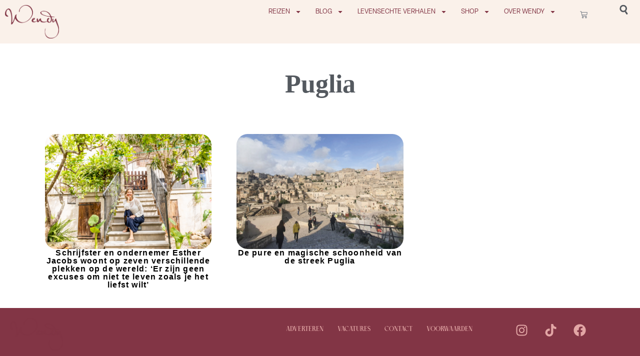

--- FILE ---
content_type: text/html; charset=UTF-8
request_url: https://www.wendyonline.nl/tag/puglia/
body_size: 17517
content:
<!doctype html>
<html lang="nl-NL">
<head>
	<meta charset="UTF-8">
	<meta name="viewport" content="width=device-width, initial-scale=1">
	<link rel="profile" href="https://gmpg.org/xfn/11">
	<meta name='robots' content='index, follow, max-image-preview:large, max-snippet:-1, max-video-preview:-1' />

<!-- Google Tag Manager for WordPress by gtm4wp.com -->
<script data-cfasync="false" data-pagespeed-no-defer>
	var gtm4wp_datalayer_name = "dataLayer";
	var dataLayer = dataLayer || [];
	const gtm4wp_use_sku_instead = 0;
	const gtm4wp_currency = 'EUR';
	const gtm4wp_product_per_impression = 0;
	const gtm4wp_clear_ecommerce = false;
	const gtm4wp_datalayer_max_timeout = 2000;

	const gtm4wp_scrollerscript_debugmode         = false;
	const gtm4wp_scrollerscript_callbacktime      = 100;
	const gtm4wp_scrollerscript_readerlocation    = 150;
	const gtm4wp_scrollerscript_contentelementid  = "content";
	const gtm4wp_scrollerscript_scannertime       = 60;
</script>
<!-- End Google Tag Manager for WordPress by gtm4wp.com -->
	<!-- This site is optimized with the Yoast SEO Premium plugin v26.6 (Yoast SEO v26.6) - https://yoast.com/wordpress/plugins/seo/ -->
	<title>Puglia Archives - WendyOnline</title>
	<link rel="canonical" href="https://www.wendyonline.nl/tag/puglia/" />
	<meta property="og:locale" content="nl_NL" />
	<meta property="og:type" content="article" />
	<meta property="og:title" content="Puglia Archieven" />
	<meta property="og:url" content="https://www.wendyonline.nl/tag/puglia/" />
	<meta property="og:site_name" content="WendyOnline" />
	<meta name="twitter:card" content="summary_large_image" />
	<script type="application/ld+json" class="yoast-schema-graph">{"@context":"https://schema.org","@graph":[{"@type":"CollectionPage","@id":"https://www.wendyonline.nl/tag/puglia/","url":"https://www.wendyonline.nl/tag/puglia/","name":"Puglia Archives - WendyOnline","isPartOf":{"@id":"https://www.wendyonline.nl/#website"},"primaryImageOfPage":{"@id":"https://www.wendyonline.nl/tag/puglia/#primaryimage"},"image":{"@id":"https://www.wendyonline.nl/tag/puglia/#primaryimage"},"thumbnailUrl":"https://www.wendyonline.nl/wp-content/uploads/WENDY-Header-eiland-esther.png","breadcrumb":{"@id":"https://www.wendyonline.nl/tag/puglia/#breadcrumb"},"inLanguage":"nl-NL"},{"@type":"ImageObject","inLanguage":"nl-NL","@id":"https://www.wendyonline.nl/tag/puglia/#primaryimage","url":"https://www.wendyonline.nl/wp-content/uploads/WENDY-Header-eiland-esther.png","contentUrl":"https://www.wendyonline.nl/wp-content/uploads/WENDY-Header-eiland-esther.png","width":1920,"height":1152},{"@type":"BreadcrumbList","@id":"https://www.wendyonline.nl/tag/puglia/#breadcrumb","itemListElement":[{"@type":"ListItem","position":1,"name":"Home","item":"https://www.wendyonline.nl/"},{"@type":"ListItem","position":2,"name":"Puglia"}]},{"@type":"WebSite","@id":"https://www.wendyonline.nl/#website","url":"https://www.wendyonline.nl/","name":"WendyOnline","description":"Jouw gids voor een happy &amp; healthy lifestyle","publisher":{"@id":"https://www.wendyonline.nl/#organization"},"potentialAction":[{"@type":"SearchAction","target":{"@type":"EntryPoint","urlTemplate":"https://www.wendyonline.nl/?s={search_term_string}"},"query-input":{"@type":"PropertyValueSpecification","valueRequired":true,"valueName":"search_term_string"}}],"inLanguage":"nl-NL"},{"@type":"Organization","@id":"https://www.wendyonline.nl/#organization","name":"WendyOnline","url":"https://www.wendyonline.nl/","logo":{"@type":"ImageObject","inLanguage":"nl-NL","@id":"https://www.wendyonline.nl/#/schema/logo/image/","url":"https://www.wendyonline.nl/wp-content/uploads/cropped-logo-Wendy-aubergine-1.png","contentUrl":"https://www.wendyonline.nl/wp-content/uploads/cropped-logo-Wendy-aubergine-1.png","width":975,"height":601,"caption":"WendyOnline"},"image":{"@id":"https://www.wendyonline.nl/#/schema/logo/image/"}}]}</script>
	<!-- / Yoast SEO Premium plugin. -->


<link rel='dns-prefetch' href='//player.vimeo.com' />
<link rel='dns-prefetch' href='//w.soundcloud.com' />
<link rel="alternate" type="application/rss+xml" title="WendyOnline &raquo; feed" href="https://www.wendyonline.nl/feed/" />
<link rel="alternate" type="application/rss+xml" title="WendyOnline &raquo; reacties feed" href="https://www.wendyonline.nl/comments/feed/" />
<link rel="alternate" type="application/rss+xml" title="WendyOnline &raquo; Puglia tag feed" href="https://www.wendyonline.nl/tag/puglia/feed/" />
<style id='wp-img-auto-sizes-contain-inline-css'>
img:is([sizes=auto i],[sizes^="auto," i]){contain-intrinsic-size:3000px 1500px}
/*# sourceURL=wp-img-auto-sizes-contain-inline-css */
</style>
<style id='wp-emoji-styles-inline-css'>

	img.wp-smiley, img.emoji {
		display: inline !important;
		border: none !important;
		box-shadow: none !important;
		height: 1em !important;
		width: 1em !important;
		margin: 0 0.07em !important;
		vertical-align: -0.1em !important;
		background: none !important;
		padding: 0 !important;
	}
/*# sourceURL=wp-emoji-styles-inline-css */
</style>
<link rel='stylesheet' id='wp-block-library-css' href='https://www.wendyonline.nl/wp-includes/css/dist/block-library/style.min.css?ver=cfc869f574d1fe9f284bf1297744d243' media='all' />
<link rel='stylesheet' id='wc-blocks-style-css' href='https://www.wendyonline.nl/wp-content/plugins/woocommerce/assets/client/blocks/wc-blocks.css?ver=wc-10.4.3' media='all' />
<style id='global-styles-inline-css'>
:root{--wp--preset--aspect-ratio--square: 1;--wp--preset--aspect-ratio--4-3: 4/3;--wp--preset--aspect-ratio--3-4: 3/4;--wp--preset--aspect-ratio--3-2: 3/2;--wp--preset--aspect-ratio--2-3: 2/3;--wp--preset--aspect-ratio--16-9: 16/9;--wp--preset--aspect-ratio--9-16: 9/16;--wp--preset--color--black: #000000;--wp--preset--color--cyan-bluish-gray: #abb8c3;--wp--preset--color--white: #ffffff;--wp--preset--color--pale-pink: #f78da7;--wp--preset--color--vivid-red: #cf2e2e;--wp--preset--color--luminous-vivid-orange: #ff6900;--wp--preset--color--luminous-vivid-amber: #fcb900;--wp--preset--color--light-green-cyan: #7bdcb5;--wp--preset--color--vivid-green-cyan: #00d084;--wp--preset--color--pale-cyan-blue: #8ed1fc;--wp--preset--color--vivid-cyan-blue: #0693e3;--wp--preset--color--vivid-purple: #9b51e0;--wp--preset--gradient--vivid-cyan-blue-to-vivid-purple: linear-gradient(135deg,rgb(6,147,227) 0%,rgb(155,81,224) 100%);--wp--preset--gradient--light-green-cyan-to-vivid-green-cyan: linear-gradient(135deg,rgb(122,220,180) 0%,rgb(0,208,130) 100%);--wp--preset--gradient--luminous-vivid-amber-to-luminous-vivid-orange: linear-gradient(135deg,rgb(252,185,0) 0%,rgb(255,105,0) 100%);--wp--preset--gradient--luminous-vivid-orange-to-vivid-red: linear-gradient(135deg,rgb(255,105,0) 0%,rgb(207,46,46) 100%);--wp--preset--gradient--very-light-gray-to-cyan-bluish-gray: linear-gradient(135deg,rgb(238,238,238) 0%,rgb(169,184,195) 100%);--wp--preset--gradient--cool-to-warm-spectrum: linear-gradient(135deg,rgb(74,234,220) 0%,rgb(151,120,209) 20%,rgb(207,42,186) 40%,rgb(238,44,130) 60%,rgb(251,105,98) 80%,rgb(254,248,76) 100%);--wp--preset--gradient--blush-light-purple: linear-gradient(135deg,rgb(255,206,236) 0%,rgb(152,150,240) 100%);--wp--preset--gradient--blush-bordeaux: linear-gradient(135deg,rgb(254,205,165) 0%,rgb(254,45,45) 50%,rgb(107,0,62) 100%);--wp--preset--gradient--luminous-dusk: linear-gradient(135deg,rgb(255,203,112) 0%,rgb(199,81,192) 50%,rgb(65,88,208) 100%);--wp--preset--gradient--pale-ocean: linear-gradient(135deg,rgb(255,245,203) 0%,rgb(182,227,212) 50%,rgb(51,167,181) 100%);--wp--preset--gradient--electric-grass: linear-gradient(135deg,rgb(202,248,128) 0%,rgb(113,206,126) 100%);--wp--preset--gradient--midnight: linear-gradient(135deg,rgb(2,3,129) 0%,rgb(40,116,252) 100%);--wp--preset--font-size--small: 13px;--wp--preset--font-size--medium: 20px;--wp--preset--font-size--large: 36px;--wp--preset--font-size--x-large: 42px;--wp--preset--spacing--20: 0.44rem;--wp--preset--spacing--30: 0.67rem;--wp--preset--spacing--40: 1rem;--wp--preset--spacing--50: 1.5rem;--wp--preset--spacing--60: 2.25rem;--wp--preset--spacing--70: 3.38rem;--wp--preset--spacing--80: 5.06rem;--wp--preset--shadow--natural: 6px 6px 9px rgba(0, 0, 0, 0.2);--wp--preset--shadow--deep: 12px 12px 50px rgba(0, 0, 0, 0.4);--wp--preset--shadow--sharp: 6px 6px 0px rgba(0, 0, 0, 0.2);--wp--preset--shadow--outlined: 6px 6px 0px -3px rgb(255, 255, 255), 6px 6px rgb(0, 0, 0);--wp--preset--shadow--crisp: 6px 6px 0px rgb(0, 0, 0);}:root { --wp--style--global--content-size: 800px;--wp--style--global--wide-size: 1200px; }:where(body) { margin: 0; }.wp-site-blocks > .alignleft { float: left; margin-right: 2em; }.wp-site-blocks > .alignright { float: right; margin-left: 2em; }.wp-site-blocks > .aligncenter { justify-content: center; margin-left: auto; margin-right: auto; }:where(.wp-site-blocks) > * { margin-block-start: 24px; margin-block-end: 0; }:where(.wp-site-blocks) > :first-child { margin-block-start: 0; }:where(.wp-site-blocks) > :last-child { margin-block-end: 0; }:root { --wp--style--block-gap: 24px; }:root :where(.is-layout-flow) > :first-child{margin-block-start: 0;}:root :where(.is-layout-flow) > :last-child{margin-block-end: 0;}:root :where(.is-layout-flow) > *{margin-block-start: 24px;margin-block-end: 0;}:root :where(.is-layout-constrained) > :first-child{margin-block-start: 0;}:root :where(.is-layout-constrained) > :last-child{margin-block-end: 0;}:root :where(.is-layout-constrained) > *{margin-block-start: 24px;margin-block-end: 0;}:root :where(.is-layout-flex){gap: 24px;}:root :where(.is-layout-grid){gap: 24px;}.is-layout-flow > .alignleft{float: left;margin-inline-start: 0;margin-inline-end: 2em;}.is-layout-flow > .alignright{float: right;margin-inline-start: 2em;margin-inline-end: 0;}.is-layout-flow > .aligncenter{margin-left: auto !important;margin-right: auto !important;}.is-layout-constrained > .alignleft{float: left;margin-inline-start: 0;margin-inline-end: 2em;}.is-layout-constrained > .alignright{float: right;margin-inline-start: 2em;margin-inline-end: 0;}.is-layout-constrained > .aligncenter{margin-left: auto !important;margin-right: auto !important;}.is-layout-constrained > :where(:not(.alignleft):not(.alignright):not(.alignfull)){max-width: var(--wp--style--global--content-size);margin-left: auto !important;margin-right: auto !important;}.is-layout-constrained > .alignwide{max-width: var(--wp--style--global--wide-size);}body .is-layout-flex{display: flex;}.is-layout-flex{flex-wrap: wrap;align-items: center;}.is-layout-flex > :is(*, div){margin: 0;}body .is-layout-grid{display: grid;}.is-layout-grid > :is(*, div){margin: 0;}body{padding-top: 0px;padding-right: 0px;padding-bottom: 0px;padding-left: 0px;}a:where(:not(.wp-element-button)){text-decoration: underline;}:root :where(.wp-element-button, .wp-block-button__link){background-color: #32373c;border-width: 0;color: #fff;font-family: inherit;font-size: inherit;font-style: inherit;font-weight: inherit;letter-spacing: inherit;line-height: inherit;padding-top: calc(0.667em + 2px);padding-right: calc(1.333em + 2px);padding-bottom: calc(0.667em + 2px);padding-left: calc(1.333em + 2px);text-decoration: none;text-transform: inherit;}.has-black-color{color: var(--wp--preset--color--black) !important;}.has-cyan-bluish-gray-color{color: var(--wp--preset--color--cyan-bluish-gray) !important;}.has-white-color{color: var(--wp--preset--color--white) !important;}.has-pale-pink-color{color: var(--wp--preset--color--pale-pink) !important;}.has-vivid-red-color{color: var(--wp--preset--color--vivid-red) !important;}.has-luminous-vivid-orange-color{color: var(--wp--preset--color--luminous-vivid-orange) !important;}.has-luminous-vivid-amber-color{color: var(--wp--preset--color--luminous-vivid-amber) !important;}.has-light-green-cyan-color{color: var(--wp--preset--color--light-green-cyan) !important;}.has-vivid-green-cyan-color{color: var(--wp--preset--color--vivid-green-cyan) !important;}.has-pale-cyan-blue-color{color: var(--wp--preset--color--pale-cyan-blue) !important;}.has-vivid-cyan-blue-color{color: var(--wp--preset--color--vivid-cyan-blue) !important;}.has-vivid-purple-color{color: var(--wp--preset--color--vivid-purple) !important;}.has-black-background-color{background-color: var(--wp--preset--color--black) !important;}.has-cyan-bluish-gray-background-color{background-color: var(--wp--preset--color--cyan-bluish-gray) !important;}.has-white-background-color{background-color: var(--wp--preset--color--white) !important;}.has-pale-pink-background-color{background-color: var(--wp--preset--color--pale-pink) !important;}.has-vivid-red-background-color{background-color: var(--wp--preset--color--vivid-red) !important;}.has-luminous-vivid-orange-background-color{background-color: var(--wp--preset--color--luminous-vivid-orange) !important;}.has-luminous-vivid-amber-background-color{background-color: var(--wp--preset--color--luminous-vivid-amber) !important;}.has-light-green-cyan-background-color{background-color: var(--wp--preset--color--light-green-cyan) !important;}.has-vivid-green-cyan-background-color{background-color: var(--wp--preset--color--vivid-green-cyan) !important;}.has-pale-cyan-blue-background-color{background-color: var(--wp--preset--color--pale-cyan-blue) !important;}.has-vivid-cyan-blue-background-color{background-color: var(--wp--preset--color--vivid-cyan-blue) !important;}.has-vivid-purple-background-color{background-color: var(--wp--preset--color--vivid-purple) !important;}.has-black-border-color{border-color: var(--wp--preset--color--black) !important;}.has-cyan-bluish-gray-border-color{border-color: var(--wp--preset--color--cyan-bluish-gray) !important;}.has-white-border-color{border-color: var(--wp--preset--color--white) !important;}.has-pale-pink-border-color{border-color: var(--wp--preset--color--pale-pink) !important;}.has-vivid-red-border-color{border-color: var(--wp--preset--color--vivid-red) !important;}.has-luminous-vivid-orange-border-color{border-color: var(--wp--preset--color--luminous-vivid-orange) !important;}.has-luminous-vivid-amber-border-color{border-color: var(--wp--preset--color--luminous-vivid-amber) !important;}.has-light-green-cyan-border-color{border-color: var(--wp--preset--color--light-green-cyan) !important;}.has-vivid-green-cyan-border-color{border-color: var(--wp--preset--color--vivid-green-cyan) !important;}.has-pale-cyan-blue-border-color{border-color: var(--wp--preset--color--pale-cyan-blue) !important;}.has-vivid-cyan-blue-border-color{border-color: var(--wp--preset--color--vivid-cyan-blue) !important;}.has-vivid-purple-border-color{border-color: var(--wp--preset--color--vivid-purple) !important;}.has-vivid-cyan-blue-to-vivid-purple-gradient-background{background: var(--wp--preset--gradient--vivid-cyan-blue-to-vivid-purple) !important;}.has-light-green-cyan-to-vivid-green-cyan-gradient-background{background: var(--wp--preset--gradient--light-green-cyan-to-vivid-green-cyan) !important;}.has-luminous-vivid-amber-to-luminous-vivid-orange-gradient-background{background: var(--wp--preset--gradient--luminous-vivid-amber-to-luminous-vivid-orange) !important;}.has-luminous-vivid-orange-to-vivid-red-gradient-background{background: var(--wp--preset--gradient--luminous-vivid-orange-to-vivid-red) !important;}.has-very-light-gray-to-cyan-bluish-gray-gradient-background{background: var(--wp--preset--gradient--very-light-gray-to-cyan-bluish-gray) !important;}.has-cool-to-warm-spectrum-gradient-background{background: var(--wp--preset--gradient--cool-to-warm-spectrum) !important;}.has-blush-light-purple-gradient-background{background: var(--wp--preset--gradient--blush-light-purple) !important;}.has-blush-bordeaux-gradient-background{background: var(--wp--preset--gradient--blush-bordeaux) !important;}.has-luminous-dusk-gradient-background{background: var(--wp--preset--gradient--luminous-dusk) !important;}.has-pale-ocean-gradient-background{background: var(--wp--preset--gradient--pale-ocean) !important;}.has-electric-grass-gradient-background{background: var(--wp--preset--gradient--electric-grass) !important;}.has-midnight-gradient-background{background: var(--wp--preset--gradient--midnight) !important;}.has-small-font-size{font-size: var(--wp--preset--font-size--small) !important;}.has-medium-font-size{font-size: var(--wp--preset--font-size--medium) !important;}.has-large-font-size{font-size: var(--wp--preset--font-size--large) !important;}.has-x-large-font-size{font-size: var(--wp--preset--font-size--x-large) !important;}
/*# sourceURL=global-styles-inline-css */
</style>

<link rel='stylesheet' id='mailerlite_forms.css-css' href='https://www.wendyonline.nl/wp-content/plugins/official-mailerlite-sign-up-forms/assets/css/mailerlite_forms.css?ver=1.7.18' media='all' />
<link rel='stylesheet' id='woocommerce-layout-css' href='https://www.wendyonline.nl/wp-content/plugins/woocommerce/assets/css/woocommerce-layout.css?ver=10.4.3' media='all' />
<link rel='stylesheet' id='woocommerce-smallscreen-css' href='https://www.wendyonline.nl/wp-content/plugins/woocommerce/assets/css/woocommerce-smallscreen.css?ver=10.4.3' media='only screen and (max-width: 768px)' />
<link rel='stylesheet' id='woocommerce-general-css' href='https://www.wendyonline.nl/wp-content/plugins/woocommerce/assets/css/woocommerce.css?ver=10.4.3' media='all' />
<style id='woocommerce-inline-inline-css'>
.woocommerce form .form-row .required { visibility: visible; }
/*# sourceURL=woocommerce-inline-inline-css */
</style>
<link rel='stylesheet' id='hello-elementor-css' href='https://www.wendyonline.nl/wp-content/themes/hello-elementor/assets/css/reset.css?ver=3.4.5' media='all' />
<link rel='stylesheet' id='hello-elementor-theme-style-css' href='https://www.wendyonline.nl/wp-content/themes/hello-elementor/assets/css/theme.css?ver=3.4.5' media='all' />
<link rel='stylesheet' id='hello-elementor-header-footer-css' href='https://www.wendyonline.nl/wp-content/themes/hello-elementor/assets/css/header-footer.css?ver=3.4.5' media='all' />
<link rel='stylesheet' id='elementor-frontend-css' href='https://www.wendyonline.nl/wp-content/plugins/elementor/assets/css/frontend.min.css?ver=3.31.1' media='all' />
<link rel='stylesheet' id='elementor-post-102362-css' href='https://www.wendyonline.nl/wp-content/uploads/elementor/css/post-102362.css?ver=1768966438' media='all' />
<link rel='stylesheet' id='widget-image-css' href='https://www.wendyonline.nl/wp-content/plugins/elementor/assets/css/widget-image.min.css?ver=3.31.1' media='all' />
<link rel='stylesheet' id='widget-nav-menu-css' href='https://www.wendyonline.nl/wp-content/plugins/elementor-pro/assets/css/widget-nav-menu.min.css?ver=3.31.1' media='all' />
<link rel='stylesheet' id='widget-woocommerce-menu-cart-css' href='https://www.wendyonline.nl/wp-content/plugins/elementor-pro/assets/css/widget-woocommerce-menu-cart.min.css?ver=3.31.1' media='all' />
<link rel='stylesheet' id='widget-social-icons-css' href='https://www.wendyonline.nl/wp-content/plugins/elementor/assets/css/widget-social-icons.min.css?ver=3.31.1' media='all' />
<link rel='stylesheet' id='e-apple-webkit-css' href='https://www.wendyonline.nl/wp-content/plugins/elementor/assets/css/conditionals/apple-webkit.min.css?ver=3.31.1' media='all' />
<link rel='stylesheet' id='widget-heading-css' href='https://www.wendyonline.nl/wp-content/plugins/elementor/assets/css/widget-heading.min.css?ver=3.31.1' media='all' />
<link rel='stylesheet' id='widget-loop-common-css' href='https://www.wendyonline.nl/wp-content/plugins/elementor-pro/assets/css/widget-loop-common.min.css?ver=3.31.1' media='all' />
<link rel='stylesheet' id='widget-loop-grid-css' href='https://www.wendyonline.nl/wp-content/plugins/elementor-pro/assets/css/widget-loop-grid.min.css?ver=3.31.1' media='all' />
<link rel='stylesheet' id='elementor-post-102398-css' href='https://www.wendyonline.nl/wp-content/uploads/elementor/css/post-102398.css?ver=1768966438' media='all' />
<link rel='stylesheet' id='elementor-post-102416-css' href='https://www.wendyonline.nl/wp-content/uploads/elementor/css/post-102416.css?ver=1768966438' media='all' />
<link rel='stylesheet' id='elementor-post-102387-css' href='https://www.wendyonline.nl/wp-content/uploads/elementor/css/post-102387.css?ver=1768966483' media='all' />
<link rel='stylesheet' id='mollie-applepaydirect-css' href='https://www.wendyonline.nl/wp-content/plugins/mollie-payments-for-woocommerce/public/css/mollie-applepaydirect.min.css?ver=1766150161' media='screen' />
<script src="https://www.wendyonline.nl/wp-includes/js/jquery/jquery.min.js?ver=3.7.1" id="jquery-core-js"></script>
<script src="https://www.wendyonline.nl/wp-includes/js/jquery/jquery-migrate.min.js?ver=3.4.1" id="jquery-migrate-js"></script>
<script src="https://www.wendyonline.nl/wp-content/plugins/woocommerce/assets/js/jquery-blockui/jquery.blockUI.min.js?ver=2.7.0-wc.10.4.3" id="wc-jquery-blockui-js" defer data-wp-strategy="defer"></script>
<script id="wc-add-to-cart-js-extra">
var wc_add_to_cart_params = {"ajax_url":"/wp-admin/admin-ajax.php","wc_ajax_url":"/?wc-ajax=%%endpoint%%","i18n_view_cart":"Bekijk winkelwagen","cart_url":"https://www.wendyonline.nl/winkelwagen/","is_cart":"","cart_redirect_after_add":"no"};
//# sourceURL=wc-add-to-cart-js-extra
</script>
<script src="https://www.wendyonline.nl/wp-content/plugins/woocommerce/assets/js/frontend/add-to-cart.min.js?ver=10.4.3" id="wc-add-to-cart-js" defer data-wp-strategy="defer"></script>
<script src="https://www.wendyonline.nl/wp-content/plugins/woocommerce/assets/js/js-cookie/js.cookie.min.js?ver=2.1.4-wc.10.4.3" id="wc-js-cookie-js" defer data-wp-strategy="defer"></script>
<script id="woocommerce-js-extra">
var woocommerce_params = {"ajax_url":"/wp-admin/admin-ajax.php","wc_ajax_url":"/?wc-ajax=%%endpoint%%","i18n_password_show":"Wachtwoord weergeven","i18n_password_hide":"Wachtwoord verbergen"};
//# sourceURL=woocommerce-js-extra
</script>
<script src="https://www.wendyonline.nl/wp-content/plugins/woocommerce/assets/js/frontend/woocommerce.min.js?ver=10.4.3" id="woocommerce-js" defer data-wp-strategy="defer"></script>
<script src="https://www.wendyonline.nl/wp-content/plugins/duracelltomi-google-tag-manager/dist/js/analytics-talk-content-tracking.js?ver=1.22.3" id="gtm4wp-scroll-tracking-js"></script>
<link rel="https://api.w.org/" href="https://www.wendyonline.nl/wp-json/" /><link rel="alternate" title="JSON" type="application/json" href="https://www.wendyonline.nl/wp-json/wp/v2/tags/10403" />        <!-- MailerLite Universal -->
        <script>
            (function(w,d,e,u,f,l,n){w[f]=w[f]||function(){(w[f].q=w[f].q||[])
                .push(arguments);},l=d.createElement(e),l.async=1,l.src=u,
                n=d.getElementsByTagName(e)[0],n.parentNode.insertBefore(l,n);})
            (window,document,'script','https://assets.mailerlite.com/js/universal.js','ml');
            ml('account', '860970');
            ml('enablePopups', false);
        </script>
        <!-- End MailerLite Universal -->
        
<!-- Google Tag Manager for WordPress by gtm4wp.com -->
<!-- GTM Container placement set to automatic -->
<script data-cfasync="false" data-pagespeed-no-defer>
	var dataLayer_content = {"visitorLoginState":"logged-out","visitorType":"visitor-logged-out","visitorEmail":"","visitorEmailHash":"","visitorRegistrationDate":"","visitorUsername":"","pagePostType":"post","pagePostType2":"tag-post","customerTotalOrders":0,"customerTotalOrderValue":0,"customerFirstName":"","customerLastName":"","customerBillingFirstName":"","customerBillingLastName":"","customerBillingCompany":"","customerBillingAddress1":"","customerBillingAddress2":"","customerBillingCity":"","customerBillingState":"","customerBillingPostcode":"","customerBillingCountry":"","customerBillingEmail":"","customerBillingEmailHash":"","customerBillingPhone":"","customerShippingFirstName":"","customerShippingLastName":"","customerShippingCompany":"","customerShippingAddress1":"","customerShippingAddress2":"","customerShippingCity":"","customerShippingState":"","customerShippingPostcode":"","customerShippingCountry":"","cartContent":{"totals":{"applied_coupons":[],"discount_total":0,"subtotal":0,"total":0},"items":[]}};
	dataLayer.push( dataLayer_content );
</script>
<script data-cfasync="false" data-pagespeed-no-defer>
(function(w,d,s,l,i){w[l]=w[l]||[];w[l].push({'gtm.start':
new Date().getTime(),event:'gtm.js'});var f=d.getElementsByTagName(s)[0],
j=d.createElement(s),dl=l!='dataLayer'?'&l='+l:'';j.async=true;j.src=
'//www.googletagmanager.com/gtm.js?id='+i+dl;f.parentNode.insertBefore(j,f);
})(window,document,'script','dataLayer','GTM-MC8ZMKL');
</script>
<!-- End Google Tag Manager for WordPress by gtm4wp.com -->	<noscript><style>.woocommerce-product-gallery{ opacity: 1 !important; }</style></noscript>
	<meta name="generator" content="Elementor 3.31.1; features: e_font_icon_svg, additional_custom_breakpoints, e_element_cache; settings: css_print_method-external, google_font-enabled, font_display-swap">
			<style>
				.e-con.e-parent:nth-of-type(n+4):not(.e-lazyloaded):not(.e-no-lazyload),
				.e-con.e-parent:nth-of-type(n+4):not(.e-lazyloaded):not(.e-no-lazyload) * {
					background-image: none !important;
				}
				@media screen and (max-height: 1024px) {
					.e-con.e-parent:nth-of-type(n+3):not(.e-lazyloaded):not(.e-no-lazyload),
					.e-con.e-parent:nth-of-type(n+3):not(.e-lazyloaded):not(.e-no-lazyload) * {
						background-image: none !important;
					}
				}
				@media screen and (max-height: 640px) {
					.e-con.e-parent:nth-of-type(n+2):not(.e-lazyloaded):not(.e-no-lazyload),
					.e-con.e-parent:nth-of-type(n+2):not(.e-lazyloaded):not(.e-no-lazyload) * {
						background-image: none !important;
					}
				}
			</style>
			<link rel="icon" href="https://www.wendyonline.nl/wp-content/uploads/ICON-100x100.png" sizes="32x32" />
<link rel="icon" href="https://www.wendyonline.nl/wp-content/uploads/ICON.png" sizes="192x192" />
<link rel="apple-touch-icon" href="https://www.wendyonline.nl/wp-content/uploads/ICON.png" />
<meta name="msapplication-TileImage" content="https://www.wendyonline.nl/wp-content/uploads/ICON.png" />
<link rel='stylesheet' id='elementor-post-102413-css' href='https://www.wendyonline.nl/wp-content/uploads/elementor/css/post-102413.css?ver=1768966439' media='all' />
<link rel='stylesheet' id='widget-search-css' href='https://www.wendyonline.nl/wp-content/plugins/elementor-pro/assets/css/widget-search.min.css?ver=3.31.1' media='all' />
<link rel='stylesheet' id='e-popup-css' href='https://www.wendyonline.nl/wp-content/plugins/elementor-pro/assets/css/conditionals/popup.min.css?ver=3.31.1' media='all' />
</head>
<body data-rsssl=1 class="archive tag tag-puglia tag-10403 wp-custom-logo wp-embed-responsive wp-theme-hello-elementor theme-hello-elementor woocommerce-no-js hello-elementor-default elementor-page-102387 elementor-default elementor-template-full-width elementor-kit-102362">


<!-- GTM Container placement set to automatic -->
<!-- Google Tag Manager (noscript) -->
				<noscript><iframe src="https://www.googletagmanager.com/ns.html?id=GTM-MC8ZMKL" height="0" width="0" style="display:none;visibility:hidden" aria-hidden="true"></iframe></noscript>
<!-- End Google Tag Manager (noscript) -->
<a class="skip-link screen-reader-text" href="#content">Ga naar de inhoud</a>

		<header data-elementor-type="header" data-elementor-id="102398" class="elementor elementor-102398 elementor-location-header" data-elementor-post-type="elementor_library">
			<div class="elementor-element elementor-element-be77ee4 e-grid elementor-hidden-desktop elementor-hidden-tablet e-con-boxed e-con e-parent" data-id="be77ee4" data-element_type="container">
					<div class="e-con-inner">
				<div class="elementor-element elementor-element-c02a008 elementor-widget elementor-widget-theme-site-logo elementor-widget-image" data-id="c02a008" data-element_type="widget" data-widget_type="theme-site-logo.default">
				<div class="elementor-widget-container">
											<a href="https://www.wendyonline.nl">
			<img fetchpriority="high" width="975" height="601" src="https://www.wendyonline.nl/wp-content/uploads/cropped-logo-Wendy-aubergine-1.png" class="attachment-full size-full wp-image-104298" alt="" srcset="https://www.wendyonline.nl/wp-content/uploads/cropped-logo-Wendy-aubergine-1.png 975w, https://www.wendyonline.nl/wp-content/uploads/cropped-logo-Wendy-aubergine-1-768x473.png 768w, https://www.wendyonline.nl/wp-content/uploads/cropped-logo-Wendy-aubergine-1-920x567.png 920w" sizes="(max-width: 975px) 100vw, 975px" />				</a>
											</div>
				</div>
				<div class="elementor-element elementor-element-1c92d3d elementor-nav-menu--stretch elementor-nav-menu__text-align-aside elementor-nav-menu--toggle elementor-nav-menu--burger elementor-widget elementor-widget-nav-menu" data-id="1c92d3d" data-element_type="widget" data-settings="{&quot;layout&quot;:&quot;dropdown&quot;,&quot;full_width&quot;:&quot;stretch&quot;,&quot;submenu_icon&quot;:{&quot;value&quot;:&quot;&lt;svg class=\&quot;e-font-icon-svg e-fas-caret-down\&quot; viewBox=\&quot;0 0 320 512\&quot; xmlns=\&quot;http:\/\/www.w3.org\/2000\/svg\&quot;&gt;&lt;path d=\&quot;M31.3 192h257.3c17.8 0 26.7 21.5 14.1 34.1L174.1 354.8c-7.8 7.8-20.5 7.8-28.3 0L17.2 226.1C4.6 213.5 13.5 192 31.3 192z\&quot;&gt;&lt;\/path&gt;&lt;\/svg&gt;&quot;,&quot;library&quot;:&quot;fa-solid&quot;},&quot;toggle&quot;:&quot;burger&quot;}" data-widget_type="nav-menu.default">
				<div class="elementor-widget-container">
							<div class="elementor-menu-toggle" role="button" tabindex="0" aria-label="Menu Toggle" aria-expanded="false">
			<svg aria-hidden="true" role="presentation" class="elementor-menu-toggle__icon--open e-font-icon-svg e-eicon-menu-bar" viewBox="0 0 1000 1000" xmlns="http://www.w3.org/2000/svg"><path d="M104 333H896C929 333 958 304 958 271S929 208 896 208H104C71 208 42 237 42 271S71 333 104 333ZM104 583H896C929 583 958 554 958 521S929 458 896 458H104C71 458 42 487 42 521S71 583 104 583ZM104 833H896C929 833 958 804 958 771S929 708 896 708H104C71 708 42 737 42 771S71 833 104 833Z"></path></svg><svg aria-hidden="true" role="presentation" class="elementor-menu-toggle__icon--close e-font-icon-svg e-eicon-close" viewBox="0 0 1000 1000" xmlns="http://www.w3.org/2000/svg"><path d="M742 167L500 408 258 167C246 154 233 150 217 150 196 150 179 158 167 167 154 179 150 196 150 212 150 229 154 242 171 254L408 500 167 742C138 771 138 800 167 829 196 858 225 858 254 829L496 587 738 829C750 842 767 846 783 846 800 846 817 842 829 829 842 817 846 804 846 783 846 767 842 750 829 737L588 500 833 258C863 229 863 200 833 171 804 137 775 137 742 167Z"></path></svg>		</div>
					<nav class="elementor-nav-menu--dropdown elementor-nav-menu__container" aria-hidden="true">
				<ul id="menu-2-1c92d3d" class="elementor-nav-menu"><li class="menu-item menu-item-type-post_type menu-item-object-page menu-item-has-children menu-item-104051"><a href="https://www.wendyonline.nl/reizen/" class="elementor-item" tabindex="-1">REIZEN</a>
<ul class="sub-menu elementor-nav-menu--dropdown">
	<li class="menu-item menu-item-type-taxonomy menu-item-object-category menu-item-61714"><a href="https://www.wendyonline.nl/ibiza/" class="elementor-sub-item" tabindex="-1">IBIZA</a></li>
	<li class="menu-item menu-item-type-taxonomy menu-item-object-category menu-item-93340"><a href="https://www.wendyonline.nl/reizen/" class="elementor-sub-item" tabindex="-1">REIZEN</a></li>
</ul>
</li>
<li class="menu-item menu-item-type-custom menu-item-object-custom menu-item-has-children menu-item-100977"><a href="/#" class="elementor-item elementor-item-anchor" tabindex="-1">BLOG</a>
<ul class="sub-menu elementor-nav-menu--dropdown">
	<li class="menu-item menu-item-type-custom menu-item-object-custom menu-item-has-children menu-item-59304"><a href="https://www.wendyonline.nl/geluk-2/" class="elementor-sub-item" tabindex="-1">GELUK</a>
	<ul class="sub-menu elementor-nav-menu--dropdown">
		<li class="menu-item menu-item-type-taxonomy menu-item-object-category menu-item-25579"><a href="https://www.wendyonline.nl/geluk-2/geluk/" class="elementor-sub-item" tabindex="-1">Geluk</a></li>
		<li class="menu-item menu-item-type-taxonomy menu-item-object-category menu-item-25580"><a href="https://www.wendyonline.nl/geluk-2/selfcare/" class="elementor-sub-item" tabindex="-1">Selfcare</a></li>
		<li class="menu-item menu-item-type-taxonomy menu-item-object-category menu-item-34433"><a href="https://www.wendyonline.nl/geluk-2/opvoeden/" class="elementor-sub-item" tabindex="-1">Opvoeden</a></li>
		<li class="menu-item menu-item-type-taxonomy menu-item-object-category menu-item-27178"><a href="https://www.wendyonline.nl/geluk-2/winnen/" class="elementor-sub-item" tabindex="-1">Winnen</a></li>
		<li class="menu-item menu-item-type-taxonomy menu-item-object-category menu-item-85313"><a href="https://www.wendyonline.nl/geluk-2/de-zondagochtend-van/" class="elementor-sub-item" tabindex="-1">De zondagochtend van</a></li>
	</ul>
</li>
	<li class="menu-item menu-item-type-custom menu-item-object-custom menu-item-has-children menu-item-59305"><a href="https://www.wendyonline.nl/gezondheid" class="elementor-sub-item" tabindex="-1">GEZONDHEID</a>
	<ul class="sub-menu elementor-nav-menu--dropdown">
		<li class="menu-item menu-item-type-taxonomy menu-item-object-category menu-item-42856"><a href="https://www.wendyonline.nl/gezondheid/body-mind/" class="elementor-sub-item" tabindex="-1">Body &#038; Mind</a></li>
		<li class="menu-item menu-item-type-taxonomy menu-item-object-category menu-item-97120"><a href="https://www.wendyonline.nl/gezondheid/financiele-gezondheid/" class="elementor-sub-item" tabindex="-1">Financiële gezondheid</a></li>
		<li class="menu-item menu-item-type-taxonomy menu-item-object-category menu-item-34438"><a href="https://www.wendyonline.nl/gezondheid/spirit/" class="elementor-sub-item" tabindex="-1">Spirit</a></li>
		<li class="menu-item menu-item-type-taxonomy menu-item-object-category menu-item-34436"><a href="https://www.wendyonline.nl/gezondheid/psyche/" class="elementor-sub-item" tabindex="-1">Psyche</a></li>
		<li class="menu-item menu-item-type-taxonomy menu-item-object-category menu-item-34437"><a href="https://www.wendyonline.nl/gezondheid/recepten/" class="elementor-sub-item" tabindex="-1">Recepten</a></li>
		<li class="menu-item menu-item-type-taxonomy menu-item-object-category menu-item-42854"><a href="https://www.wendyonline.nl/gezondheid/voeding/" class="elementor-sub-item" tabindex="-1">Voeding</a></li>
		<li class="menu-item menu-item-type-taxonomy menu-item-object-category menu-item-34445"><a href="https://www.wendyonline.nl/gezondheid/work-outs/" class="elementor-sub-item" tabindex="-1">Work-outs</a></li>
	</ul>
</li>
	<li class="menu-item menu-item-type-custom menu-item-object-custom menu-item-has-children menu-item-59306"><a href="https://www.wendyonline.nl/leefstijl" class="elementor-sub-item" tabindex="-1">LEEFSTIJL</a>
	<ul class="sub-menu elementor-nav-menu--dropdown">
		<li class="menu-item menu-item-type-taxonomy menu-item-object-category menu-item-25584"><a href="https://www.wendyonline.nl/leefstijl/bestemmingen/" class="elementor-sub-item" tabindex="-1">Bestemmingen</a></li>
		<li class="menu-item menu-item-type-taxonomy menu-item-object-category menu-item-97140"><a href="https://www.wendyonline.nl/leefstijl/columns/" class="elementor-sub-item" tabindex="-1">Columns</a></li>
		<li class="menu-item menu-item-type-taxonomy menu-item-object-category menu-item-98551"><a href="https://www.wendyonline.nl/leefstijl/duurzaamheid/" class="elementor-sub-item" tabindex="-1">Duurzaamheid</a></li>
		<li class="menu-item menu-item-type-taxonomy menu-item-object-category menu-item-25585"><a href="https://www.wendyonline.nl/leefstijl/wonen/" class="elementor-sub-item" tabindex="-1">Wonen</a></li>
		<li class="menu-item menu-item-type-taxonomy menu-item-object-category menu-item-25583"><a href="https://www.wendyonline.nl/leefstijl/mode/" class="elementor-sub-item" tabindex="-1">Mode</a></li>
		<li class="menu-item menu-item-type-taxonomy menu-item-object-category menu-item-34440"><a href="https://www.wendyonline.nl/leefstijl/beauty/" class="elementor-sub-item" tabindex="-1">Beauty</a></li>
		<li class="menu-item menu-item-type-taxonomy menu-item-object-category menu-item-46215"><a href="https://www.wendyonline.nl/leefstijl/entertainment/" class="elementor-sub-item" tabindex="-1">Entertainment</a></li>
		<li class="menu-item menu-item-type-taxonomy menu-item-object-category menu-item-46214"><a href="https://www.wendyonline.nl/leefstijl/kijk-luister-lees/" class="elementor-sub-item" tabindex="-1">Tips</a></li>
	</ul>
</li>
</ul>
</li>
<li class="menu-item menu-item-type-custom menu-item-object-custom menu-item-has-children menu-item-59307"><a href="https://www.wendyonline.nl/levensechte-verhalen" class="elementor-item" tabindex="-1">LEVENSECHTE VERHALEN</a>
<ul class="sub-menu elementor-nav-menu--dropdown">
	<li class="menu-item menu-item-type-taxonomy menu-item-object-category menu-item-65524"><a href="https://www.wendyonline.nl/levensechte-verhalen/levensecht-de-podcast/" class="elementor-sub-item" tabindex="-1">Levensecht de podcast</a></li>
	<li class="menu-item menu-item-type-taxonomy menu-item-object-category menu-item-49858"><a href="https://www.wendyonline.nl/levensechte-verhalen/de-overwinning/" class="elementor-sub-item" tabindex="-1">De overwinning</a></li>
	<li class="menu-item menu-item-type-taxonomy menu-item-object-category menu-item-66858"><a href="https://www.wendyonline.nl/levensechte-verhalen/vrouwen-met-impact/" class="elementor-sub-item" tabindex="-1">Vrouwen met impact</a></li>
</ul>
</li>
<li class="menu-item menu-item-type-post_type menu-item-object-page menu-item-has-children menu-item-44380"><a href="https://www.wendyonline.nl/shop2/" class="elementor-item" tabindex="-1">SHOP</a>
<ul class="sub-menu elementor-nav-menu--dropdown">
	<li class="menu-item menu-item-type-taxonomy menu-item-object-product_cat menu-item-56660"><a href="https://www.wendyonline.nl/product-categorie/specials/" class="elementor-sub-item" tabindex="-1">MAGAZINE</a></li>
</ul>
</li>
<li class="menu-item menu-item-type-custom menu-item-object-custom menu-item-has-children menu-item-93395"><a href="#" class="elementor-item elementor-item-anchor" tabindex="-1">Over Wendy</a>
<ul class="sub-menu elementor-nav-menu--dropdown">
	<li class="menu-item menu-item-type-post_type menu-item-object-page menu-item-95297"><a href="https://www.wendyonline.nl/nieuwsbrief/" class="elementor-sub-item" tabindex="-1">Nieuwsbrief</a></li>
	<li class="menu-item menu-item-type-taxonomy menu-item-object-category menu-item-44784"><a href="https://www.wendyonline.nl/video/wendy-op-tv-video/" class="elementor-sub-item" tabindex="-1">Wendy op TV</a></li>
</ul>
</li>
</ul>			</nav>
						</div>
				</div>
				<div class="elementor-element elementor-element-6e2813f elementor-menu-cart--items-indicator-none toggle-icon--cart-medium elementor-menu-cart--cart-type-side-cart elementor-menu-cart--show-remove-button-yes elementor-widget elementor-widget-woocommerce-menu-cart" data-id="6e2813f" data-element_type="widget" data-settings="{&quot;cart_type&quot;:&quot;side-cart&quot;,&quot;open_cart&quot;:&quot;click&quot;,&quot;automatically_open_cart&quot;:&quot;no&quot;}" data-widget_type="woocommerce-menu-cart.default">
				<div class="elementor-widget-container">
							<div class="elementor-menu-cart__wrapper">
							<div class="elementor-menu-cart__toggle_wrapper">
					<div class="elementor-menu-cart__container elementor-lightbox" aria-hidden="true">
						<div class="elementor-menu-cart__main" aria-hidden="true">
									<div class="elementor-menu-cart__close-button">
					</div>
									<div class="widget_shopping_cart_content">
															</div>
						</div>
					</div>
							<div class="elementor-menu-cart__toggle elementor-button-wrapper">
			<a id="elementor-menu-cart__toggle_button" href="#" class="elementor-menu-cart__toggle_button elementor-button elementor-size-sm" aria-expanded="false">
				<span class="elementor-button-text"><span class="woocommerce-Price-amount amount"><bdi><span class="woocommerce-Price-currencySymbol">&euro;</span>0,00</bdi></span></span>
				<span class="elementor-button-icon">
					<span class="elementor-button-icon-qty" data-counter="0">0</span>
					<svg class="e-font-icon-svg e-eicon-cart-medium" viewBox="0 0 1000 1000" xmlns="http://www.w3.org/2000/svg"><path d="M740 854C740 883 763 906 792 906S844 883 844 854 820 802 792 802 740 825 740 854ZM217 156H958C977 156 992 173 989 191L957 452C950 509 901 552 843 552H297L303 581C311 625 350 656 395 656H875C892 656 906 670 906 687S892 719 875 719H394C320 719 255 666 241 593L141 94H42C25 94 10 80 10 62S25 31 42 31H167C182 31 195 42 198 56L217 156ZM230 219L284 490H843C869 490 891 470 895 444L923 219H230ZM677 854C677 791 728 740 792 740S906 791 906 854 855 969 792 969 677 918 677 854ZM260 854C260 791 312 740 375 740S490 791 490 854 438 969 375 969 260 918 260 854ZM323 854C323 883 346 906 375 906S427 883 427 854 404 802 375 802 323 825 323 854Z"></path></svg>					<span class="elementor-screen-only">Cart</span>
				</span>
			</a>
		</div>
						</div>
					</div> <!-- close elementor-menu-cart__wrapper -->
						</div>
				</div>
					</div>
				</div>
		<div class="elementor-element elementor-element-bcbf584 e-con-full elementor-hidden-mobile e-flex e-con e-parent" data-id="bcbf584" data-element_type="container" data-settings="{&quot;background_background&quot;:&quot;classic&quot;}">
		<div class="elementor-element elementor-element-2485138 e-con-full e-flex e-con e-child" data-id="2485138" data-element_type="container">
				<div class="elementor-element elementor-element-a0b285c elementor-widget elementor-widget-theme-site-logo elementor-widget-image" data-id="a0b285c" data-element_type="widget" data-widget_type="theme-site-logo.default">
				<div class="elementor-widget-container">
											<a href="https://www.wendyonline.nl">
			<img fetchpriority="high" width="975" height="601" src="https://www.wendyonline.nl/wp-content/uploads/cropped-logo-Wendy-aubergine-1.png" class="attachment-full size-full wp-image-104298" alt="" srcset="https://www.wendyonline.nl/wp-content/uploads/cropped-logo-Wendy-aubergine-1.png 975w, https://www.wendyonline.nl/wp-content/uploads/cropped-logo-Wendy-aubergine-1-768x473.png 768w, https://www.wendyonline.nl/wp-content/uploads/cropped-logo-Wendy-aubergine-1-920x567.png 920w" sizes="(max-width: 975px) 100vw, 975px" />				</a>
											</div>
				</div>
				</div>
		<div class="elementor-element elementor-element-f0a940d e-con-full e-flex e-con e-child" data-id="f0a940d" data-element_type="container">
				<div class="elementor-element elementor-element-c6c9f54 elementor-nav-menu__align-end elementor-nav-menu--dropdown-tablet elementor-nav-menu__text-align-aside elementor-nav-menu--toggle elementor-nav-menu--burger elementor-widget elementor-widget-nav-menu" data-id="c6c9f54" data-element_type="widget" data-settings="{&quot;layout&quot;:&quot;horizontal&quot;,&quot;submenu_icon&quot;:{&quot;value&quot;:&quot;&lt;svg class=\&quot;e-font-icon-svg e-fas-caret-down\&quot; viewBox=\&quot;0 0 320 512\&quot; xmlns=\&quot;http:\/\/www.w3.org\/2000\/svg\&quot;&gt;&lt;path d=\&quot;M31.3 192h257.3c17.8 0 26.7 21.5 14.1 34.1L174.1 354.8c-7.8 7.8-20.5 7.8-28.3 0L17.2 226.1C4.6 213.5 13.5 192 31.3 192z\&quot;&gt;&lt;\/path&gt;&lt;\/svg&gt;&quot;,&quot;library&quot;:&quot;fa-solid&quot;},&quot;toggle&quot;:&quot;burger&quot;}" data-widget_type="nav-menu.default">
				<div class="elementor-widget-container">
								<nav aria-label="Menu" class="elementor-nav-menu--main elementor-nav-menu__container elementor-nav-menu--layout-horizontal e--pointer-underline e--animation-fade">
				<ul id="menu-1-c6c9f54" class="elementor-nav-menu"><li class="menu-item menu-item-type-post_type menu-item-object-page menu-item-has-children menu-item-104051"><a href="https://www.wendyonline.nl/reizen/" class="elementor-item">REIZEN</a>
<ul class="sub-menu elementor-nav-menu--dropdown">
	<li class="menu-item menu-item-type-taxonomy menu-item-object-category menu-item-61714"><a href="https://www.wendyonline.nl/ibiza/" class="elementor-sub-item">IBIZA</a></li>
	<li class="menu-item menu-item-type-taxonomy menu-item-object-category menu-item-93340"><a href="https://www.wendyonline.nl/reizen/" class="elementor-sub-item">REIZEN</a></li>
</ul>
</li>
<li class="menu-item menu-item-type-custom menu-item-object-custom menu-item-has-children menu-item-100977"><a href="/#" class="elementor-item elementor-item-anchor">BLOG</a>
<ul class="sub-menu elementor-nav-menu--dropdown">
	<li class="menu-item menu-item-type-custom menu-item-object-custom menu-item-has-children menu-item-59304"><a href="https://www.wendyonline.nl/geluk-2/" class="elementor-sub-item">GELUK</a>
	<ul class="sub-menu elementor-nav-menu--dropdown">
		<li class="menu-item menu-item-type-taxonomy menu-item-object-category menu-item-25579"><a href="https://www.wendyonline.nl/geluk-2/geluk/" class="elementor-sub-item">Geluk</a></li>
		<li class="menu-item menu-item-type-taxonomy menu-item-object-category menu-item-25580"><a href="https://www.wendyonline.nl/geluk-2/selfcare/" class="elementor-sub-item">Selfcare</a></li>
		<li class="menu-item menu-item-type-taxonomy menu-item-object-category menu-item-34433"><a href="https://www.wendyonline.nl/geluk-2/opvoeden/" class="elementor-sub-item">Opvoeden</a></li>
		<li class="menu-item menu-item-type-taxonomy menu-item-object-category menu-item-27178"><a href="https://www.wendyonline.nl/geluk-2/winnen/" class="elementor-sub-item">Winnen</a></li>
		<li class="menu-item menu-item-type-taxonomy menu-item-object-category menu-item-85313"><a href="https://www.wendyonline.nl/geluk-2/de-zondagochtend-van/" class="elementor-sub-item">De zondagochtend van</a></li>
	</ul>
</li>
	<li class="menu-item menu-item-type-custom menu-item-object-custom menu-item-has-children menu-item-59305"><a href="https://www.wendyonline.nl/gezondheid" class="elementor-sub-item">GEZONDHEID</a>
	<ul class="sub-menu elementor-nav-menu--dropdown">
		<li class="menu-item menu-item-type-taxonomy menu-item-object-category menu-item-42856"><a href="https://www.wendyonline.nl/gezondheid/body-mind/" class="elementor-sub-item">Body &#038; Mind</a></li>
		<li class="menu-item menu-item-type-taxonomy menu-item-object-category menu-item-97120"><a href="https://www.wendyonline.nl/gezondheid/financiele-gezondheid/" class="elementor-sub-item">Financiële gezondheid</a></li>
		<li class="menu-item menu-item-type-taxonomy menu-item-object-category menu-item-34438"><a href="https://www.wendyonline.nl/gezondheid/spirit/" class="elementor-sub-item">Spirit</a></li>
		<li class="menu-item menu-item-type-taxonomy menu-item-object-category menu-item-34436"><a href="https://www.wendyonline.nl/gezondheid/psyche/" class="elementor-sub-item">Psyche</a></li>
		<li class="menu-item menu-item-type-taxonomy menu-item-object-category menu-item-34437"><a href="https://www.wendyonline.nl/gezondheid/recepten/" class="elementor-sub-item">Recepten</a></li>
		<li class="menu-item menu-item-type-taxonomy menu-item-object-category menu-item-42854"><a href="https://www.wendyonline.nl/gezondheid/voeding/" class="elementor-sub-item">Voeding</a></li>
		<li class="menu-item menu-item-type-taxonomy menu-item-object-category menu-item-34445"><a href="https://www.wendyonline.nl/gezondheid/work-outs/" class="elementor-sub-item">Work-outs</a></li>
	</ul>
</li>
	<li class="menu-item menu-item-type-custom menu-item-object-custom menu-item-has-children menu-item-59306"><a href="https://www.wendyonline.nl/leefstijl" class="elementor-sub-item">LEEFSTIJL</a>
	<ul class="sub-menu elementor-nav-menu--dropdown">
		<li class="menu-item menu-item-type-taxonomy menu-item-object-category menu-item-25584"><a href="https://www.wendyonline.nl/leefstijl/bestemmingen/" class="elementor-sub-item">Bestemmingen</a></li>
		<li class="menu-item menu-item-type-taxonomy menu-item-object-category menu-item-97140"><a href="https://www.wendyonline.nl/leefstijl/columns/" class="elementor-sub-item">Columns</a></li>
		<li class="menu-item menu-item-type-taxonomy menu-item-object-category menu-item-98551"><a href="https://www.wendyonline.nl/leefstijl/duurzaamheid/" class="elementor-sub-item">Duurzaamheid</a></li>
		<li class="menu-item menu-item-type-taxonomy menu-item-object-category menu-item-25585"><a href="https://www.wendyonline.nl/leefstijl/wonen/" class="elementor-sub-item">Wonen</a></li>
		<li class="menu-item menu-item-type-taxonomy menu-item-object-category menu-item-25583"><a href="https://www.wendyonline.nl/leefstijl/mode/" class="elementor-sub-item">Mode</a></li>
		<li class="menu-item menu-item-type-taxonomy menu-item-object-category menu-item-34440"><a href="https://www.wendyonline.nl/leefstijl/beauty/" class="elementor-sub-item">Beauty</a></li>
		<li class="menu-item menu-item-type-taxonomy menu-item-object-category menu-item-46215"><a href="https://www.wendyonline.nl/leefstijl/entertainment/" class="elementor-sub-item">Entertainment</a></li>
		<li class="menu-item menu-item-type-taxonomy menu-item-object-category menu-item-46214"><a href="https://www.wendyonline.nl/leefstijl/kijk-luister-lees/" class="elementor-sub-item">Tips</a></li>
	</ul>
</li>
</ul>
</li>
<li class="menu-item menu-item-type-custom menu-item-object-custom menu-item-has-children menu-item-59307"><a href="https://www.wendyonline.nl/levensechte-verhalen" class="elementor-item">LEVENSECHTE VERHALEN</a>
<ul class="sub-menu elementor-nav-menu--dropdown">
	<li class="menu-item menu-item-type-taxonomy menu-item-object-category menu-item-65524"><a href="https://www.wendyonline.nl/levensechte-verhalen/levensecht-de-podcast/" class="elementor-sub-item">Levensecht de podcast</a></li>
	<li class="menu-item menu-item-type-taxonomy menu-item-object-category menu-item-49858"><a href="https://www.wendyonline.nl/levensechte-verhalen/de-overwinning/" class="elementor-sub-item">De overwinning</a></li>
	<li class="menu-item menu-item-type-taxonomy menu-item-object-category menu-item-66858"><a href="https://www.wendyonline.nl/levensechte-verhalen/vrouwen-met-impact/" class="elementor-sub-item">Vrouwen met impact</a></li>
</ul>
</li>
<li class="menu-item menu-item-type-post_type menu-item-object-page menu-item-has-children menu-item-44380"><a href="https://www.wendyonline.nl/shop2/" class="elementor-item">SHOP</a>
<ul class="sub-menu elementor-nav-menu--dropdown">
	<li class="menu-item menu-item-type-taxonomy menu-item-object-product_cat menu-item-56660"><a href="https://www.wendyonline.nl/product-categorie/specials/" class="elementor-sub-item">MAGAZINE</a></li>
</ul>
</li>
<li class="menu-item menu-item-type-custom menu-item-object-custom menu-item-has-children menu-item-93395"><a href="#" class="elementor-item elementor-item-anchor">Over Wendy</a>
<ul class="sub-menu elementor-nav-menu--dropdown">
	<li class="menu-item menu-item-type-post_type menu-item-object-page menu-item-95297"><a href="https://www.wendyonline.nl/nieuwsbrief/" class="elementor-sub-item">Nieuwsbrief</a></li>
	<li class="menu-item menu-item-type-taxonomy menu-item-object-category menu-item-44784"><a href="https://www.wendyonline.nl/video/wendy-op-tv-video/" class="elementor-sub-item">Wendy op TV</a></li>
</ul>
</li>
</ul>			</nav>
					<div class="elementor-menu-toggle" role="button" tabindex="0" aria-label="Menu Toggle" aria-expanded="false">
			<svg aria-hidden="true" role="presentation" class="elementor-menu-toggle__icon--open e-font-icon-svg e-eicon-menu-bar" viewBox="0 0 1000 1000" xmlns="http://www.w3.org/2000/svg"><path d="M104 333H896C929 333 958 304 958 271S929 208 896 208H104C71 208 42 237 42 271S71 333 104 333ZM104 583H896C929 583 958 554 958 521S929 458 896 458H104C71 458 42 487 42 521S71 583 104 583ZM104 833H896C929 833 958 804 958 771S929 708 896 708H104C71 708 42 737 42 771S71 833 104 833Z"></path></svg><svg aria-hidden="true" role="presentation" class="elementor-menu-toggle__icon--close e-font-icon-svg e-eicon-close" viewBox="0 0 1000 1000" xmlns="http://www.w3.org/2000/svg"><path d="M742 167L500 408 258 167C246 154 233 150 217 150 196 150 179 158 167 167 154 179 150 196 150 212 150 229 154 242 171 254L408 500 167 742C138 771 138 800 167 829 196 858 225 858 254 829L496 587 738 829C750 842 767 846 783 846 800 846 817 842 829 829 842 817 846 804 846 783 846 767 842 750 829 737L588 500 833 258C863 229 863 200 833 171 804 137 775 137 742 167Z"></path></svg>		</div>
					<nav class="elementor-nav-menu--dropdown elementor-nav-menu__container" aria-hidden="true">
				<ul id="menu-2-c6c9f54" class="elementor-nav-menu"><li class="menu-item menu-item-type-post_type menu-item-object-page menu-item-has-children menu-item-104051"><a href="https://www.wendyonline.nl/reizen/" class="elementor-item" tabindex="-1">REIZEN</a>
<ul class="sub-menu elementor-nav-menu--dropdown">
	<li class="menu-item menu-item-type-taxonomy menu-item-object-category menu-item-61714"><a href="https://www.wendyonline.nl/ibiza/" class="elementor-sub-item" tabindex="-1">IBIZA</a></li>
	<li class="menu-item menu-item-type-taxonomy menu-item-object-category menu-item-93340"><a href="https://www.wendyonline.nl/reizen/" class="elementor-sub-item" tabindex="-1">REIZEN</a></li>
</ul>
</li>
<li class="menu-item menu-item-type-custom menu-item-object-custom menu-item-has-children menu-item-100977"><a href="/#" class="elementor-item elementor-item-anchor" tabindex="-1">BLOG</a>
<ul class="sub-menu elementor-nav-menu--dropdown">
	<li class="menu-item menu-item-type-custom menu-item-object-custom menu-item-has-children menu-item-59304"><a href="https://www.wendyonline.nl/geluk-2/" class="elementor-sub-item" tabindex="-1">GELUK</a>
	<ul class="sub-menu elementor-nav-menu--dropdown">
		<li class="menu-item menu-item-type-taxonomy menu-item-object-category menu-item-25579"><a href="https://www.wendyonline.nl/geluk-2/geluk/" class="elementor-sub-item" tabindex="-1">Geluk</a></li>
		<li class="menu-item menu-item-type-taxonomy menu-item-object-category menu-item-25580"><a href="https://www.wendyonline.nl/geluk-2/selfcare/" class="elementor-sub-item" tabindex="-1">Selfcare</a></li>
		<li class="menu-item menu-item-type-taxonomy menu-item-object-category menu-item-34433"><a href="https://www.wendyonline.nl/geluk-2/opvoeden/" class="elementor-sub-item" tabindex="-1">Opvoeden</a></li>
		<li class="menu-item menu-item-type-taxonomy menu-item-object-category menu-item-27178"><a href="https://www.wendyonline.nl/geluk-2/winnen/" class="elementor-sub-item" tabindex="-1">Winnen</a></li>
		<li class="menu-item menu-item-type-taxonomy menu-item-object-category menu-item-85313"><a href="https://www.wendyonline.nl/geluk-2/de-zondagochtend-van/" class="elementor-sub-item" tabindex="-1">De zondagochtend van</a></li>
	</ul>
</li>
	<li class="menu-item menu-item-type-custom menu-item-object-custom menu-item-has-children menu-item-59305"><a href="https://www.wendyonline.nl/gezondheid" class="elementor-sub-item" tabindex="-1">GEZONDHEID</a>
	<ul class="sub-menu elementor-nav-menu--dropdown">
		<li class="menu-item menu-item-type-taxonomy menu-item-object-category menu-item-42856"><a href="https://www.wendyonline.nl/gezondheid/body-mind/" class="elementor-sub-item" tabindex="-1">Body &#038; Mind</a></li>
		<li class="menu-item menu-item-type-taxonomy menu-item-object-category menu-item-97120"><a href="https://www.wendyonline.nl/gezondheid/financiele-gezondheid/" class="elementor-sub-item" tabindex="-1">Financiële gezondheid</a></li>
		<li class="menu-item menu-item-type-taxonomy menu-item-object-category menu-item-34438"><a href="https://www.wendyonline.nl/gezondheid/spirit/" class="elementor-sub-item" tabindex="-1">Spirit</a></li>
		<li class="menu-item menu-item-type-taxonomy menu-item-object-category menu-item-34436"><a href="https://www.wendyonline.nl/gezondheid/psyche/" class="elementor-sub-item" tabindex="-1">Psyche</a></li>
		<li class="menu-item menu-item-type-taxonomy menu-item-object-category menu-item-34437"><a href="https://www.wendyonline.nl/gezondheid/recepten/" class="elementor-sub-item" tabindex="-1">Recepten</a></li>
		<li class="menu-item menu-item-type-taxonomy menu-item-object-category menu-item-42854"><a href="https://www.wendyonline.nl/gezondheid/voeding/" class="elementor-sub-item" tabindex="-1">Voeding</a></li>
		<li class="menu-item menu-item-type-taxonomy menu-item-object-category menu-item-34445"><a href="https://www.wendyonline.nl/gezondheid/work-outs/" class="elementor-sub-item" tabindex="-1">Work-outs</a></li>
	</ul>
</li>
	<li class="menu-item menu-item-type-custom menu-item-object-custom menu-item-has-children menu-item-59306"><a href="https://www.wendyonline.nl/leefstijl" class="elementor-sub-item" tabindex="-1">LEEFSTIJL</a>
	<ul class="sub-menu elementor-nav-menu--dropdown">
		<li class="menu-item menu-item-type-taxonomy menu-item-object-category menu-item-25584"><a href="https://www.wendyonline.nl/leefstijl/bestemmingen/" class="elementor-sub-item" tabindex="-1">Bestemmingen</a></li>
		<li class="menu-item menu-item-type-taxonomy menu-item-object-category menu-item-97140"><a href="https://www.wendyonline.nl/leefstijl/columns/" class="elementor-sub-item" tabindex="-1">Columns</a></li>
		<li class="menu-item menu-item-type-taxonomy menu-item-object-category menu-item-98551"><a href="https://www.wendyonline.nl/leefstijl/duurzaamheid/" class="elementor-sub-item" tabindex="-1">Duurzaamheid</a></li>
		<li class="menu-item menu-item-type-taxonomy menu-item-object-category menu-item-25585"><a href="https://www.wendyonline.nl/leefstijl/wonen/" class="elementor-sub-item" tabindex="-1">Wonen</a></li>
		<li class="menu-item menu-item-type-taxonomy menu-item-object-category menu-item-25583"><a href="https://www.wendyonline.nl/leefstijl/mode/" class="elementor-sub-item" tabindex="-1">Mode</a></li>
		<li class="menu-item menu-item-type-taxonomy menu-item-object-category menu-item-34440"><a href="https://www.wendyonline.nl/leefstijl/beauty/" class="elementor-sub-item" tabindex="-1">Beauty</a></li>
		<li class="menu-item menu-item-type-taxonomy menu-item-object-category menu-item-46215"><a href="https://www.wendyonline.nl/leefstijl/entertainment/" class="elementor-sub-item" tabindex="-1">Entertainment</a></li>
		<li class="menu-item menu-item-type-taxonomy menu-item-object-category menu-item-46214"><a href="https://www.wendyonline.nl/leefstijl/kijk-luister-lees/" class="elementor-sub-item" tabindex="-1">Tips</a></li>
	</ul>
</li>
</ul>
</li>
<li class="menu-item menu-item-type-custom menu-item-object-custom menu-item-has-children menu-item-59307"><a href="https://www.wendyonline.nl/levensechte-verhalen" class="elementor-item" tabindex="-1">LEVENSECHTE VERHALEN</a>
<ul class="sub-menu elementor-nav-menu--dropdown">
	<li class="menu-item menu-item-type-taxonomy menu-item-object-category menu-item-65524"><a href="https://www.wendyonline.nl/levensechte-verhalen/levensecht-de-podcast/" class="elementor-sub-item" tabindex="-1">Levensecht de podcast</a></li>
	<li class="menu-item menu-item-type-taxonomy menu-item-object-category menu-item-49858"><a href="https://www.wendyonline.nl/levensechte-verhalen/de-overwinning/" class="elementor-sub-item" tabindex="-1">De overwinning</a></li>
	<li class="menu-item menu-item-type-taxonomy menu-item-object-category menu-item-66858"><a href="https://www.wendyonline.nl/levensechte-verhalen/vrouwen-met-impact/" class="elementor-sub-item" tabindex="-1">Vrouwen met impact</a></li>
</ul>
</li>
<li class="menu-item menu-item-type-post_type menu-item-object-page menu-item-has-children menu-item-44380"><a href="https://www.wendyonline.nl/shop2/" class="elementor-item" tabindex="-1">SHOP</a>
<ul class="sub-menu elementor-nav-menu--dropdown">
	<li class="menu-item menu-item-type-taxonomy menu-item-object-product_cat menu-item-56660"><a href="https://www.wendyonline.nl/product-categorie/specials/" class="elementor-sub-item" tabindex="-1">MAGAZINE</a></li>
</ul>
</li>
<li class="menu-item menu-item-type-custom menu-item-object-custom menu-item-has-children menu-item-93395"><a href="#" class="elementor-item elementor-item-anchor" tabindex="-1">Over Wendy</a>
<ul class="sub-menu elementor-nav-menu--dropdown">
	<li class="menu-item menu-item-type-post_type menu-item-object-page menu-item-95297"><a href="https://www.wendyonline.nl/nieuwsbrief/" class="elementor-sub-item" tabindex="-1">Nieuwsbrief</a></li>
	<li class="menu-item menu-item-type-taxonomy menu-item-object-category menu-item-44784"><a href="https://www.wendyonline.nl/video/wendy-op-tv-video/" class="elementor-sub-item" tabindex="-1">Wendy op TV</a></li>
</ul>
</li>
</ul>			</nav>
						</div>
				</div>
				</div>
		<div class="elementor-element elementor-element-475b712 e-con-full e-flex e-con e-child" data-id="475b712" data-element_type="container">
				<div class="elementor-element elementor-element-27aff33 elementor-menu-cart--items-indicator-none toggle-icon--cart-medium elementor-menu-cart--cart-type-side-cart elementor-menu-cart--show-remove-button-yes elementor-widget elementor-widget-woocommerce-menu-cart" data-id="27aff33" data-element_type="widget" data-settings="{&quot;cart_type&quot;:&quot;side-cart&quot;,&quot;open_cart&quot;:&quot;click&quot;,&quot;automatically_open_cart&quot;:&quot;no&quot;}" data-widget_type="woocommerce-menu-cart.default">
				<div class="elementor-widget-container">
							<div class="elementor-menu-cart__wrapper">
							<div class="elementor-menu-cart__toggle_wrapper">
					<div class="elementor-menu-cart__container elementor-lightbox" aria-hidden="true">
						<div class="elementor-menu-cart__main" aria-hidden="true">
									<div class="elementor-menu-cart__close-button">
					</div>
									<div class="widget_shopping_cart_content">
															</div>
						</div>
					</div>
							<div class="elementor-menu-cart__toggle elementor-button-wrapper">
			<a id="elementor-menu-cart__toggle_button" href="#" class="elementor-menu-cart__toggle_button elementor-button elementor-size-sm" aria-expanded="false">
				<span class="elementor-button-text"><span class="woocommerce-Price-amount amount"><bdi><span class="woocommerce-Price-currencySymbol">&euro;</span>0,00</bdi></span></span>
				<span class="elementor-button-icon">
					<span class="elementor-button-icon-qty" data-counter="0">0</span>
					<svg class="e-font-icon-svg e-eicon-cart-medium" viewBox="0 0 1000 1000" xmlns="http://www.w3.org/2000/svg"><path d="M740 854C740 883 763 906 792 906S844 883 844 854 820 802 792 802 740 825 740 854ZM217 156H958C977 156 992 173 989 191L957 452C950 509 901 552 843 552H297L303 581C311 625 350 656 395 656H875C892 656 906 670 906 687S892 719 875 719H394C320 719 255 666 241 593L141 94H42C25 94 10 80 10 62S25 31 42 31H167C182 31 195 42 198 56L217 156ZM230 219L284 490H843C869 490 891 470 895 444L923 219H230ZM677 854C677 791 728 740 792 740S906 791 906 854 855 969 792 969 677 918 677 854ZM260 854C260 791 312 740 375 740S490 791 490 854 438 969 375 969 260 918 260 854ZM323 854C323 883 346 906 375 906S427 883 427 854 404 802 375 802 323 825 323 854Z"></path></svg>					<span class="elementor-screen-only">Cart</span>
				</span>
			</a>
		</div>
						</div>
					</div> <!-- close elementor-menu-cart__wrapper -->
						</div>
				</div>
				</div>
		<div class="elementor-element elementor-element-8922f8b e-con-full e-flex e-con e-child" data-id="8922f8b" data-element_type="container">
				<div class="elementor-element elementor-element-8e03575 elementor-view-default elementor-widget elementor-widget-icon" data-id="8e03575" data-element_type="widget" data-widget_type="icon.default">
				<div class="elementor-widget-container">
							<div class="elementor-icon-wrapper">
			<a class="elementor-icon" href="#elementor-action%3Aaction%3Dpopup%3Aopen%26settings%3DeyJpZCI6IjEwMjQxMyIsInRvZ2dsZSI6ZmFsc2V9">
			<svg aria-hidden="true" class="e-font-icon-svg e-fas-search" viewBox="0 0 512 512" xmlns="http://www.w3.org/2000/svg"><path d="M505 442.7L405.3 343c-4.5-4.5-10.6-7-17-7H372c27.6-35.3 44-79.7 44-128C416 93.1 322.9 0 208 0S0 93.1 0 208s93.1 208 208 208c48.3 0 92.7-16.4 128-44v16.3c0 6.4 2.5 12.5 7 17l99.7 99.7c9.4 9.4 24.6 9.4 33.9 0l28.3-28.3c9.4-9.4 9.4-24.6.1-34zM208 336c-70.7 0-128-57.2-128-128 0-70.7 57.2-128 128-128 70.7 0 128 57.2 128 128 0 70.7-57.2 128-128 128z"></path></svg>			</a>
		</div>
						</div>
				</div>
				</div>
				</div>
				</header>
				<div data-elementor-type="archive" data-elementor-id="102387" class="elementor elementor-102387 elementor-location-archive" data-elementor-post-type="elementor_library">
			<div class="elementor-element elementor-element-13c092e e-flex e-con-boxed e-con e-parent" data-id="13c092e" data-element_type="container">
					<div class="e-con-inner">
				<div class="elementor-element elementor-element-564e315 elementor-widget elementor-widget-heading" data-id="564e315" data-element_type="widget" data-widget_type="heading.default">
				<div class="elementor-widget-container">
					<h2 class="elementor-heading-title elementor-size-default">Puglia</h2>				</div>
				</div>
				<div class="elementor-element elementor-element-c1041ad elementor-hidden-mobile elementor-hidden-tablet elementor-widget elementor-widget-html" data-id="c1041ad" data-element_type="widget" data-widget_type="html.default">
				<div class="elementor-widget-container">
					<div class="adzu"><div id="wendyonline_web_top"></div></div>				</div>
				</div>
				<div class="elementor-element elementor-element-6f0742f elementor-hidden-desktop elementor-widget elementor-widget-html" data-id="6f0742f" data-element_type="widget" data-widget_type="html.default">
				<div class="elementor-widget-container">
					<div class="adzu"><div id="wendyonline_mob_top"></div></div>				</div>
				</div>
		<div class="elementor-element elementor-element-2308e40 e-con-full e-flex e-con e-child" data-id="2308e40" data-element_type="container">
				<div class="elementor-element elementor-element-954fff4 elementor-grid-3 elementor-grid-tablet-2 elementor-grid-mobile-1 elementor-widget elementor-widget-loop-grid" data-id="954fff4" data-element_type="widget" data-settings="{&quot;template_id&quot;:102389,&quot;pagination_type&quot;:&quot;numbers_and_prev_next&quot;,&quot;pagination_load_type&quot;:&quot;ajax&quot;,&quot;auto_scroll&quot;:&quot;yes&quot;,&quot;_skin&quot;:&quot;post&quot;,&quot;columns&quot;:&quot;3&quot;,&quot;columns_tablet&quot;:&quot;2&quot;,&quot;columns_mobile&quot;:&quot;1&quot;,&quot;edit_handle_selector&quot;:&quot;[data-elementor-type=\&quot;loop-item\&quot;]&quot;,&quot;row_gap&quot;:{&quot;unit&quot;:&quot;px&quot;,&quot;size&quot;:&quot;&quot;,&quot;sizes&quot;:[]},&quot;row_gap_tablet&quot;:{&quot;unit&quot;:&quot;px&quot;,&quot;size&quot;:&quot;&quot;,&quot;sizes&quot;:[]},&quot;row_gap_mobile&quot;:{&quot;unit&quot;:&quot;px&quot;,&quot;size&quot;:&quot;&quot;,&quot;sizes&quot;:[]}}" data-widget_type="loop-grid.post">
				<div class="elementor-widget-container">
							<div class="elementor-loop-container elementor-grid" role="list">
		<style id="loop-102389">.elementor-102389 .elementor-element.elementor-element-737985a{--display:flex;}.elementor-widget-image .widget-image-caption{color:var( --e-global-color-text );font-family:var( --e-global-typography-text-font-family ), Sans-serif;font-weight:var( --e-global-typography-text-font-weight );}.elementor-102389 .elementor-element.elementor-element-6cfd82a img{height:230px;object-fit:cover;object-position:center center;border-radius:22px 22px 22px 22px;}.elementor-widget-theme-post-title .elementor-heading-title{font-family:var( --e-global-typography-primary-font-family ), Sans-serif;font-weight:var( --e-global-typography-primary-font-weight );color:var( --e-global-color-primary );}.elementor-102389 .elementor-element.elementor-element-ff9cecd{text-align:center;}.elementor-102389 .elementor-element.elementor-element-ff9cecd .elementor-heading-title{font-family:"Italiana", Sans-serif;font-size:16px;font-weight:600;letter-spacing:1.2px;color:#000000;}</style>		<div data-elementor-type="loop-item" data-elementor-id="102389" class="elementor elementor-102389 e-loop-item e-loop-item-91393 post-91393 post type-post status-publish format-standard has-post-thumbnail hentry category-leefstijl category-levensechte-verhalen tag-digital-nomad tag-esther-jacobs tag-mallorca tag-puglia tag-remote-werken tag-schrijfcursus" data-elementor-post-type="elementor_library" data-custom-edit-handle="1">
			<a class="elementor-element elementor-element-737985a e-flex e-con-boxed e-con e-parent" data-id="737985a" data-element_type="container" href="https://www.wendyonline.nl/schrijfster-en-ondernemer-esther-jacobs-woont-op-zeven-verschillende-plekken-op-de-wereld-er-zijn-geen-excuses-om-niet-te-leven-zoals-je-het-liefst-wilt/">
					<div class="e-con-inner">
				<div class="elementor-element elementor-element-6cfd82a elementor-widget elementor-widget-image" data-id="6cfd82a" data-element_type="widget" data-widget_type="image.default">
				<div class="elementor-widget-container">
															<img width="1920" height="1152" src="https://www.wendyonline.nl/wp-content/uploads/WENDY-Header-eiland-esther.png" class="attachment-large size-large wp-image-91397" alt="" />															</div>
				</div>
				<div class="elementor-element elementor-element-ff9cecd elementor-widget elementor-widget-theme-post-title elementor-page-title elementor-widget-heading" data-id="ff9cecd" data-element_type="widget" data-widget_type="theme-post-title.default">
				<div class="elementor-widget-container">
					<h1 class="elementor-heading-title elementor-size-default">Schrijfster en ondernemer Esther Jacobs woont op zeven verschillende plekken op de wereld: &#8216;Er zijn geen excuses om niet te leven zoals je het liefst wilt&#8217;</h1>				</div>
				</div>
					</div>
				</a>
				</div>
				<div data-elementor-type="loop-item" data-elementor-id="102389" class="elementor elementor-102389 e-loop-item e-loop-item-60534 post-60534 post type-post status-publish format-standard has-post-thumbnail hentry category-bestemmingen category-leefstijl tag-alberobello tag-bari tag-italie tag-matera tag-puglia" data-elementor-post-type="elementor_library" data-custom-edit-handle="1">
			<a class="elementor-element elementor-element-737985a e-flex e-con-boxed e-con e-parent" data-id="737985a" data-element_type="container" href="https://www.wendyonline.nl/de-pure-en-magische-schoonheid-van-de-streek-puglia/">
					<div class="e-con-inner">
				<div class="elementor-element elementor-element-6cfd82a elementor-widget elementor-widget-image" data-id="6cfd82a" data-element_type="widget" data-widget_type="image.default">
				<div class="elementor-widget-container">
															<img width="1600" height="960" src="https://www.wendyonline.nl/wp-content/uploads/2021/06/WENDY-Header-Puglia.jpg" class="attachment-large size-large wp-image-60565" alt="streek Puglia" />															</div>
				</div>
				<div class="elementor-element elementor-element-ff9cecd elementor-widget elementor-widget-theme-post-title elementor-page-title elementor-widget-heading" data-id="ff9cecd" data-element_type="widget" data-widget_type="theme-post-title.default">
				<div class="elementor-widget-container">
					<h1 class="elementor-heading-title elementor-size-default">De pure en magische schoonheid van de streek Puglia</h1>				</div>
				</div>
					</div>
				</a>
				</div>
				</div>
		
						</div>
				</div>
				<div class="elementor-element elementor-element-158093d elementor-hidden-mobile elementor-widget elementor-widget-html" data-id="158093d" data-element_type="widget" data-widget_type="html.default">
				<div class="elementor-widget-container">
					<div class="adzu"><div id="wendyonline_web_mid"></div></div>				</div>
				</div>
				<div class="elementor-element elementor-element-af3efd2 elementor-hidden-desktop elementor-widget elementor-widget-html" data-id="af3efd2" data-element_type="widget" data-widget_type="html.default">
				<div class="elementor-widget-container">
					<div class="adzu"><div id="wendyonline_mob_mid"></div></div>				</div>
				</div>
				</div>
					</div>
				</div>
				</div>
				<footer data-elementor-type="footer" data-elementor-id="102416" class="elementor elementor-102416 elementor-location-footer" data-elementor-post-type="elementor_library">
			<div class="elementor-element elementor-element-846a4f9 e-con-full e-flex e-con e-parent" data-id="846a4f9" data-element_type="container" data-settings="{&quot;background_background&quot;:&quot;classic&quot;}">
		<div class="elementor-element elementor-element-7164644 e-con-full e-flex e-con e-child" data-id="7164644" data-element_type="container">
				<div class="elementor-element elementor-element-d0fd991 elementor-widget elementor-widget-image" data-id="d0fd991" data-element_type="widget" data-widget_type="image.default">
				<div class="elementor-widget-container">
															<img loading="lazy" width="975" height="601" src="https://www.wendyonline.nl/wp-content/uploads/cropped-logo-Wendy-aubergine-1.png" class="attachment-large size-large wp-image-104298" alt="" srcset="https://www.wendyonline.nl/wp-content/uploads/cropped-logo-Wendy-aubergine-1.png 975w, https://www.wendyonline.nl/wp-content/uploads/cropped-logo-Wendy-aubergine-1-768x473.png 768w, https://www.wendyonline.nl/wp-content/uploads/cropped-logo-Wendy-aubergine-1-920x567.png 920w" sizes="(max-width: 975px) 100vw, 975px" />															</div>
				</div>
				</div>
		<div class="elementor-element elementor-element-b9e7cac e-con-full e-flex e-con e-child" data-id="b9e7cac" data-element_type="container">
				<div class="elementor-element elementor-element-d7479b8 elementor-nav-menu__align-end elementor-nav-menu--dropdown-tablet elementor-nav-menu__text-align-aside elementor-nav-menu--toggle elementor-nav-menu--burger elementor-widget elementor-widget-nav-menu" data-id="d7479b8" data-element_type="widget" data-settings="{&quot;layout&quot;:&quot;horizontal&quot;,&quot;submenu_icon&quot;:{&quot;value&quot;:&quot;&lt;svg class=\&quot;e-font-icon-svg e-fas-caret-down\&quot; viewBox=\&quot;0 0 320 512\&quot; xmlns=\&quot;http:\/\/www.w3.org\/2000\/svg\&quot;&gt;&lt;path d=\&quot;M31.3 192h257.3c17.8 0 26.7 21.5 14.1 34.1L174.1 354.8c-7.8 7.8-20.5 7.8-28.3 0L17.2 226.1C4.6 213.5 13.5 192 31.3 192z\&quot;&gt;&lt;\/path&gt;&lt;\/svg&gt;&quot;,&quot;library&quot;:&quot;fa-solid&quot;},&quot;toggle&quot;:&quot;burger&quot;}" data-widget_type="nav-menu.default">
				<div class="elementor-widget-container">
								<nav aria-label="Menu" class="elementor-nav-menu--main elementor-nav-menu__container elementor-nav-menu--layout-horizontal e--pointer-underline e--animation-fade">
				<ul id="menu-1-d7479b8" class="elementor-nav-menu"><li class="menu-item menu-item-type-post_type menu-item-object-page menu-item-33632"><a href="https://www.wendyonline.nl/adverteren/" class="elementor-item">ADVERTEREN</a></li>
<li class="menu-item menu-item-type-taxonomy menu-item-object-category menu-item-67926"><a href="https://www.wendyonline.nl/vacatures/" class="elementor-item">VACATURES</a></li>
<li class="menu-item menu-item-type-post_type menu-item-object-page menu-item-44365"><a href="https://www.wendyonline.nl/contact/" class="elementor-item">CONTACT</a></li>
<li class="menu-item menu-item-type-post_type menu-item-object-page menu-item-104270"><a href="https://www.wendyonline.nl/voorwaarden/" class="elementor-item">Voorwaarden</a></li>
</ul>			</nav>
					<div class="elementor-menu-toggle" role="button" tabindex="0" aria-label="Menu Toggle" aria-expanded="false">
			<svg aria-hidden="true" role="presentation" class="elementor-menu-toggle__icon--open e-font-icon-svg e-eicon-menu-bar" viewBox="0 0 1000 1000" xmlns="http://www.w3.org/2000/svg"><path d="M104 333H896C929 333 958 304 958 271S929 208 896 208H104C71 208 42 237 42 271S71 333 104 333ZM104 583H896C929 583 958 554 958 521S929 458 896 458H104C71 458 42 487 42 521S71 583 104 583ZM104 833H896C929 833 958 804 958 771S929 708 896 708H104C71 708 42 737 42 771S71 833 104 833Z"></path></svg><svg aria-hidden="true" role="presentation" class="elementor-menu-toggle__icon--close e-font-icon-svg e-eicon-close" viewBox="0 0 1000 1000" xmlns="http://www.w3.org/2000/svg"><path d="M742 167L500 408 258 167C246 154 233 150 217 150 196 150 179 158 167 167 154 179 150 196 150 212 150 229 154 242 171 254L408 500 167 742C138 771 138 800 167 829 196 858 225 858 254 829L496 587 738 829C750 842 767 846 783 846 800 846 817 842 829 829 842 817 846 804 846 783 846 767 842 750 829 737L588 500 833 258C863 229 863 200 833 171 804 137 775 137 742 167Z"></path></svg>		</div>
					<nav class="elementor-nav-menu--dropdown elementor-nav-menu__container" aria-hidden="true">
				<ul id="menu-2-d7479b8" class="elementor-nav-menu"><li class="menu-item menu-item-type-post_type menu-item-object-page menu-item-33632"><a href="https://www.wendyonline.nl/adverteren/" class="elementor-item" tabindex="-1">ADVERTEREN</a></li>
<li class="menu-item menu-item-type-taxonomy menu-item-object-category menu-item-67926"><a href="https://www.wendyonline.nl/vacatures/" class="elementor-item" tabindex="-1">VACATURES</a></li>
<li class="menu-item menu-item-type-post_type menu-item-object-page menu-item-44365"><a href="https://www.wendyonline.nl/contact/" class="elementor-item" tabindex="-1">CONTACT</a></li>
<li class="menu-item menu-item-type-post_type menu-item-object-page menu-item-104270"><a href="https://www.wendyonline.nl/voorwaarden/" class="elementor-item" tabindex="-1">Voorwaarden</a></li>
</ul>			</nav>
						</div>
				</div>
				</div>
		<div class="elementor-element elementor-element-301cc4b e-con-full e-flex e-con e-child" data-id="301cc4b" data-element_type="container">
				<div class="elementor-element elementor-element-c437d78 elementor-shape-square elementor-grid-0 e-grid-align-center elementor-widget elementor-widget-social-icons" data-id="c437d78" data-element_type="widget" data-widget_type="social-icons.default">
				<div class="elementor-widget-container">
							<div class="elementor-social-icons-wrapper elementor-grid" role="list">
							<span class="elementor-grid-item" role="listitem">
					<a class="elementor-icon elementor-social-icon elementor-social-icon-instagram elementor-repeater-item-bf3ca38" href="https://www.instagram.com/wendyonlinenl/" target="_blank">
						<span class="elementor-screen-only">Instagram</span>
						<svg class="e-font-icon-svg e-fab-instagram" viewBox="0 0 448 512" xmlns="http://www.w3.org/2000/svg"><path d="M224.1 141c-63.6 0-114.9 51.3-114.9 114.9s51.3 114.9 114.9 114.9S339 319.5 339 255.9 287.7 141 224.1 141zm0 189.6c-41.1 0-74.7-33.5-74.7-74.7s33.5-74.7 74.7-74.7 74.7 33.5 74.7 74.7-33.6 74.7-74.7 74.7zm146.4-194.3c0 14.9-12 26.8-26.8 26.8-14.9 0-26.8-12-26.8-26.8s12-26.8 26.8-26.8 26.8 12 26.8 26.8zm76.1 27.2c-1.7-35.9-9.9-67.7-36.2-93.9-26.2-26.2-58-34.4-93.9-36.2-37-2.1-147.9-2.1-184.9 0-35.8 1.7-67.6 9.9-93.9 36.1s-34.4 58-36.2 93.9c-2.1 37-2.1 147.9 0 184.9 1.7 35.9 9.9 67.7 36.2 93.9s58 34.4 93.9 36.2c37 2.1 147.9 2.1 184.9 0 35.9-1.7 67.7-9.9 93.9-36.2 26.2-26.2 34.4-58 36.2-93.9 2.1-37 2.1-147.8 0-184.8zM398.8 388c-7.8 19.6-22.9 34.7-42.6 42.6-29.5 11.7-99.5 9-132.1 9s-102.7 2.6-132.1-9c-19.6-7.8-34.7-22.9-42.6-42.6-11.7-29.5-9-99.5-9-132.1s-2.6-102.7 9-132.1c7.8-19.6 22.9-34.7 42.6-42.6 29.5-11.7 99.5-9 132.1-9s102.7-2.6 132.1 9c19.6 7.8 34.7 22.9 42.6 42.6 11.7 29.5 9 99.5 9 132.1s2.7 102.7-9 132.1z"></path></svg>					</a>
				</span>
							<span class="elementor-grid-item" role="listitem">
					<a class="elementor-icon elementor-social-icon elementor-social-icon-tiktok elementor-repeater-item-ba3984f" href="https://www.tiktok.com/@wendyonlinenl" target="_blank">
						<span class="elementor-screen-only">Tiktok</span>
						<svg class="e-font-icon-svg e-fab-tiktok" viewBox="0 0 448 512" xmlns="http://www.w3.org/2000/svg"><path d="M448,209.91a210.06,210.06,0,0,1-122.77-39.25V349.38A162.55,162.55,0,1,1,185,188.31V278.2a74.62,74.62,0,1,0,52.23,71.18V0l88,0a121.18,121.18,0,0,0,1.86,22.17h0A122.18,122.18,0,0,0,381,102.39a121.43,121.43,0,0,0,67,20.14Z"></path></svg>					</a>
				</span>
							<span class="elementor-grid-item" role="listitem">
					<a class="elementor-icon elementor-social-icon elementor-social-icon-facebook elementor-repeater-item-e44352e" href="https://www.tiktok.com/@wendyonlinenl" target="_blank">
						<span class="elementor-screen-only">Facebook</span>
						<svg class="e-font-icon-svg e-fab-facebook" viewBox="0 0 512 512" xmlns="http://www.w3.org/2000/svg"><path d="M504 256C504 119 393 8 256 8S8 119 8 256c0 123.78 90.69 226.38 209.25 245V327.69h-63V256h63v-54.64c0-62.15 37-96.48 93.67-96.48 27.14 0 55.52 4.84 55.52 4.84v61h-31.28c-30.8 0-40.41 19.12-40.41 38.73V256h68.78l-11 71.69h-57.78V501C413.31 482.38 504 379.78 504 256z"></path></svg>					</a>
				</span>
					</div>
						</div>
				</div>
				</div>
				</div>
		<div class="elementor-element elementor-element-3e81868 e-flex e-con-boxed e-con e-parent" data-id="3e81868" data-element_type="container" data-settings="{&quot;background_background&quot;:&quot;classic&quot;}">
					<div class="e-con-inner">
				<div class="elementor-element elementor-element-1eec8e6 elementor-widget elementor-widget-text-editor" data-id="1eec8e6" data-element_type="widget" data-widget_type="text-editor.default">
				<div class="elementor-widget-container">
									<p><em>Copyright 2025 <b>© WendyMultimedia B.V.</b></em></p>								</div>
				</div>
					</div>
				</div>
				</footer>
		
<script type="speculationrules">
{"prefetch":[{"source":"document","where":{"and":[{"href_matches":"/*"},{"not":{"href_matches":["/wp-*.php","/wp-admin/*","/wp-content/uploads/*","/wp-content/*","/wp-content/plugins/*","/wp-content/themes/hello-elementor/*","/*\\?(.+)"]}},{"not":{"selector_matches":"a[rel~=\"nofollow\"]"}},{"not":{"selector_matches":".no-prefetch, .no-prefetch a"}}]},"eagerness":"conservative"}]}
</script>
		<div data-elementor-type="popup" data-elementor-id="102413" class="elementor elementor-102413 elementor-location-popup" data-elementor-settings="{&quot;a11y_navigation&quot;:&quot;yes&quot;,&quot;timing&quot;:[]}" data-elementor-post-type="elementor_library">
			<div class="elementor-element elementor-element-d78ca0c e-flex e-con-boxed e-con e-parent" data-id="d78ca0c" data-element_type="container">
					<div class="e-con-inner">
				<div class="elementor-element elementor-element-2a461f1 elementor-widget elementor-widget-search" data-id="2a461f1" data-element_type="widget" data-settings="{&quot;submit_trigger&quot;:&quot;click_submit&quot;,&quot;pagination_type_options&quot;:&quot;none&quot;}" data-widget_type="search.default">
				<div class="elementor-widget-container">
							<search class="e-search hidden" role="search">
			<form class="e-search-form" action="https://www.wendyonline.nl" method="get">

				
				<label class="e-search-label" for="search-2a461f1">
					<span class="elementor-screen-only">
						Search					</span>
									</label>

				<div class="e-search-input-wrapper">
					<input id="search-2a461f1" placeholder="Waar wil je op zoeken?" class="e-search-input" type="search" name="s" value="" autocomplete="off" role="combobox" aria-autocomplete="list" aria-expanded="false" aria-controls="results-2a461f1" aria-haspopup="listbox">
					<svg aria-hidden="true" class="e-font-icon-svg e-fas-times" viewBox="0 0 352 512" xmlns="http://www.w3.org/2000/svg"><path d="M242.72 256l100.07-100.07c12.28-12.28 12.28-32.19 0-44.48l-22.24-22.24c-12.28-12.28-32.19-12.28-44.48 0L176 189.28 75.93 89.21c-12.28-12.28-32.19-12.28-44.48 0L9.21 111.45c-12.28 12.28-12.28 32.19 0 44.48L109.28 256 9.21 356.07c-12.28 12.28-12.28 32.19 0 44.48l22.24 22.24c12.28 12.28 32.2 12.28 44.48 0L176 322.72l100.07 100.07c12.28 12.28 32.2 12.28 44.48 0l22.24-22.24c12.28-12.28 12.28-32.19 0-44.48L242.72 256z"></path></svg>										<output id="results-2a461f1" class="e-search-results-container hide-loader" aria-live="polite" aria-atomic="true" aria-label="Results for search" tabindex="0">
						<div class="e-search-results"></div>
											</output>
									</div>
				
				
				<button class="e-search-submit  " type="submit">
					
										<span class="">
						Zoeken					</span>
									</button>
				<input type="hidden" name="e_search_props" value="2a461f1-102413">
			</form>
		</search>
						</div>
				</div>
					</div>
				</div>
				</div>
					<script>
				const lazyloadRunObserver = () => {
					const lazyloadBackgrounds = document.querySelectorAll( `.e-con.e-parent:not(.e-lazyloaded)` );
					const lazyloadBackgroundObserver = new IntersectionObserver( ( entries ) => {
						entries.forEach( ( entry ) => {
							if ( entry.isIntersecting ) {
								let lazyloadBackground = entry.target;
								if( lazyloadBackground ) {
									lazyloadBackground.classList.add( 'e-lazyloaded' );
								}
								lazyloadBackgroundObserver.unobserve( entry.target );
							}
						});
					}, { rootMargin: '200px 0px 200px 0px' } );
					lazyloadBackgrounds.forEach( ( lazyloadBackground ) => {
						lazyloadBackgroundObserver.observe( lazyloadBackground );
					} );
				};
				const events = [
					'DOMContentLoaded',
					'elementor/lazyload/observe',
				];
				events.forEach( ( event ) => {
					document.addEventListener( event, lazyloadRunObserver );
				} );
			</script>
				<script>
		(function () {
			var c = document.body.className;
			c = c.replace(/woocommerce-no-js/, 'woocommerce-js');
			document.body.className = c;
		})();
	</script>
	<script src="https://www.wendyonline.nl/wp-content/plugins/duracelltomi-google-tag-manager/dist/js/gtm4wp-contact-form-7-tracker.js?ver=1.22.3" id="gtm4wp-contact-form-7-tracker-js"></script>
<script src="https://www.wendyonline.nl/wp-content/plugins/duracelltomi-google-tag-manager/dist/js/gtm4wp-form-move-tracker.js?ver=1.22.3" id="gtm4wp-form-move-tracker-js"></script>
<script src="https://player.vimeo.com/api/player.js?ver=1.0" id="gtm4wp-vimeo-api-js"></script>
<script src="https://www.wendyonline.nl/wp-content/plugins/duracelltomi-google-tag-manager/dist/js/gtm4wp-vimeo.js?ver=1.22.3" id="gtm4wp-vimeo-js"></script>
<script src="https://w.soundcloud.com/player/api.js?ver=1.0" id="gtm4wp-soundcloud-api-js"></script>
<script src="https://www.wendyonline.nl/wp-content/plugins/duracelltomi-google-tag-manager/dist/js/gtm4wp-soundcloud.js?ver=1.22.3" id="gtm4wp-soundcloud-js"></script>
<script src="https://www.wendyonline.nl/wp-content/plugins/duracelltomi-google-tag-manager/dist/js/gtm4wp-ecommerce-generic.js?ver=1.22.3" id="gtm4wp-ecommerce-generic-js"></script>
<script src="https://www.wendyonline.nl/wp-content/plugins/duracelltomi-google-tag-manager/dist/js/gtm4wp-woocommerce.js?ver=1.22.3" id="gtm4wp-woocommerce-js"></script>
<script src="https://www.wendyonline.nl/wp-content/themes/hello-elementor/assets/js/hello-frontend.js?ver=3.4.5" id="hello-theme-frontend-js"></script>
<script src="https://www.wendyonline.nl/wp-content/plugins/elementor/assets/js/webpack.runtime.min.js?ver=3.31.1" id="elementor-webpack-runtime-js"></script>
<script src="https://www.wendyonline.nl/wp-content/plugins/elementor/assets/js/frontend-modules.min.js?ver=3.31.1" id="elementor-frontend-modules-js"></script>
<script src="https://www.wendyonline.nl/wp-includes/js/jquery/ui/core.min.js?ver=1.13.3" id="jquery-ui-core-js"></script>
<script id="elementor-frontend-js-before">
var elementorFrontendConfig = {"environmentMode":{"edit":false,"wpPreview":false,"isScriptDebug":false},"i18n":{"shareOnFacebook":"Deel via Facebook","shareOnTwitter":"Deel via Twitter","pinIt":"Pin dit","download":"Downloaden","downloadImage":"Download afbeelding","fullscreen":"Volledig scherm","zoom":"Zoom","share":"Delen","playVideo":"Video afspelen","previous":"Vorige","next":"Volgende","close":"Sluiten","a11yCarouselPrevSlideMessage":"Vorige slide","a11yCarouselNextSlideMessage":"Volgende slide","a11yCarouselFirstSlideMessage":"Ga naar de eerste slide","a11yCarouselLastSlideMessage":"Ga naar de laatste slide","a11yCarouselPaginationBulletMessage":"Ga naar slide"},"is_rtl":false,"breakpoints":{"xs":0,"sm":480,"md":768,"lg":1025,"xl":1440,"xxl":1600},"responsive":{"breakpoints":{"mobile":{"label":"Mobiel portret","value":767,"default_value":767,"direction":"max","is_enabled":true},"mobile_extra":{"label":"Mobiel landschap","value":880,"default_value":880,"direction":"max","is_enabled":false},"tablet":{"label":"Tablet portret","value":1024,"default_value":1024,"direction":"max","is_enabled":true},"tablet_extra":{"label":"Tablet landschap","value":1200,"default_value":1200,"direction":"max","is_enabled":false},"laptop":{"label":"Laptop","value":1366,"default_value":1366,"direction":"max","is_enabled":false},"widescreen":{"label":"Breedbeeld","value":2400,"default_value":2400,"direction":"min","is_enabled":false}},"hasCustomBreakpoints":false},"version":"3.31.1","is_static":false,"experimentalFeatures":{"e_font_icon_svg":true,"additional_custom_breakpoints":true,"container":true,"theme_builder_v2":true,"hello-theme-header-footer":true,"nested-elements":true,"e_element_cache":true,"home_screen":true,"global_classes_should_enforce_capabilities":true,"e_variables":true,"cloud-library":true,"e_opt_in_v4_page":true},"urls":{"assets":"https:\/\/www.wendyonline.nl\/wp-content\/plugins\/elementor\/assets\/","ajaxurl":"https:\/\/www.wendyonline.nl\/wp-admin\/admin-ajax.php","uploadUrl":"https:\/\/www.wendyonline.nl\/wp-content\/uploads"},"nonces":{"floatingButtonsClickTracking":"caf2355d77"},"swiperClass":"swiper","settings":{"editorPreferences":[]},"kit":{"active_breakpoints":["viewport_mobile","viewport_tablet"],"global_image_lightbox":"yes","lightbox_enable_counter":"yes","lightbox_enable_fullscreen":"yes","lightbox_enable_zoom":"yes","lightbox_enable_share":"yes","lightbox_title_src":"title","lightbox_description_src":"description","woocommerce_notices_elements":[],"hello_header_logo_type":"logo","hello_header_menu_layout":"horizontal","hello_footer_logo_type":"logo"},"post":{"id":0,"title":"Puglia Archives - WendyOnline","excerpt":""}};
//# sourceURL=elementor-frontend-js-before
</script>
<script src="https://www.wendyonline.nl/wp-content/plugins/elementor/assets/js/frontend.min.js?ver=3.31.1" id="elementor-frontend-js"></script>
<script src="https://www.wendyonline.nl/wp-content/plugins/elementor-pro/assets/lib/smartmenus/jquery.smartmenus.min.js?ver=1.2.1" id="smartmenus-js"></script>
<script src="https://www.wendyonline.nl/wp-includes/js/imagesloaded.min.js?ver=5.0.0" id="imagesloaded-js"></script>
<script src="https://www.wendyonline.nl/wp-content/plugins/woocommerce/assets/js/sourcebuster/sourcebuster.min.js?ver=10.4.3" id="sourcebuster-js-js"></script>
<script id="wc-order-attribution-js-extra">
var wc_order_attribution = {"params":{"lifetime":1.0e-5,"session":30,"base64":false,"ajaxurl":"https://www.wendyonline.nl/wp-admin/admin-ajax.php","prefix":"wc_order_attribution_","allowTracking":true},"fields":{"source_type":"current.typ","referrer":"current_add.rf","utm_campaign":"current.cmp","utm_source":"current.src","utm_medium":"current.mdm","utm_content":"current.cnt","utm_id":"current.id","utm_term":"current.trm","utm_source_platform":"current.plt","utm_creative_format":"current.fmt","utm_marketing_tactic":"current.tct","session_entry":"current_add.ep","session_start_time":"current_add.fd","session_pages":"session.pgs","session_count":"udata.vst","user_agent":"udata.uag"}};
//# sourceURL=wc-order-attribution-js-extra
</script>
<script src="https://www.wendyonline.nl/wp-content/plugins/woocommerce/assets/js/frontend/order-attribution.min.js?ver=10.4.3" id="wc-order-attribution-js"></script>
<script id="wc-cart-fragments-js-extra">
var wc_cart_fragments_params = {"ajax_url":"/wp-admin/admin-ajax.php","wc_ajax_url":"/?wc-ajax=%%endpoint%%","cart_hash_key":"wc_cart_hash_9e38e1aa6378b87249d0472a879513ee","fragment_name":"wc_fragments_9e38e1aa6378b87249d0472a879513ee","request_timeout":"5000"};
//# sourceURL=wc-cart-fragments-js-extra
</script>
<script src="https://www.wendyonline.nl/wp-content/plugins/woocommerce/assets/js/frontend/cart-fragments.min.js?ver=10.4.3" id="wc-cart-fragments-js" defer data-wp-strategy="defer"></script>
<script src="https://www.wendyonline.nl/wp-content/plugins/elementor-pro/assets/js/webpack-pro.runtime.min.js?ver=3.31.1" id="elementor-pro-webpack-runtime-js"></script>
<script src="https://www.wendyonline.nl/wp-includes/js/dist/hooks.min.js?ver=dd5603f07f9220ed27f1" id="wp-hooks-js"></script>
<script src="https://www.wendyonline.nl/wp-includes/js/dist/i18n.min.js?ver=c26c3dc7bed366793375" id="wp-i18n-js"></script>
<script id="wp-i18n-js-after">
wp.i18n.setLocaleData( { 'text direction\u0004ltr': [ 'ltr' ] } );
//# sourceURL=wp-i18n-js-after
</script>
<script id="elementor-pro-frontend-js-before">
var ElementorProFrontendConfig = {"ajaxurl":"https:\/\/www.wendyonline.nl\/wp-admin\/admin-ajax.php","nonce":"0e4a883916","urls":{"assets":"https:\/\/www.wendyonline.nl\/wp-content\/plugins\/elementor-pro\/assets\/","rest":"https:\/\/www.wendyonline.nl\/wp-json\/"},"settings":{"lazy_load_background_images":true},"popup":{"hasPopUps":true},"shareButtonsNetworks":{"facebook":{"title":"Facebook","has_counter":true},"twitter":{"title":"Twitter"},"linkedin":{"title":"LinkedIn","has_counter":true},"pinterest":{"title":"Pinterest","has_counter":true},"reddit":{"title":"Reddit","has_counter":true},"vk":{"title":"VK","has_counter":true},"odnoklassniki":{"title":"OK","has_counter":true},"tumblr":{"title":"Tumblr"},"digg":{"title":"Digg"},"skype":{"title":"Skype"},"stumbleupon":{"title":"StumbleUpon","has_counter":true},"mix":{"title":"Mix"},"telegram":{"title":"Telegram"},"pocket":{"title":"Pocket","has_counter":true},"xing":{"title":"XING","has_counter":true},"whatsapp":{"title":"WhatsApp"},"email":{"title":"Email"},"print":{"title":"Print"},"x-twitter":{"title":"X"},"threads":{"title":"Threads"}},"woocommerce":{"menu_cart":{"cart_page_url":"https:\/\/www.wendyonline.nl\/winkelwagen\/","checkout_page_url":"https:\/\/www.wendyonline.nl\/afrekenen\/","fragments_nonce":"53b6c15920"}},"facebook_sdk":{"lang":"nl_NL","app_id":""},"lottie":{"defaultAnimationUrl":"https:\/\/www.wendyonline.nl\/wp-content\/plugins\/elementor-pro\/modules\/lottie\/assets\/animations\/default.json"}};
//# sourceURL=elementor-pro-frontend-js-before
</script>
<script src="https://www.wendyonline.nl/wp-content/plugins/elementor-pro/assets/js/frontend.min.js?ver=3.31.1" id="elementor-pro-frontend-js"></script>
<script src="https://www.wendyonline.nl/wp-content/plugins/elementor-pro/assets/js/elements-handlers.min.js?ver=3.31.1" id="pro-elements-handlers-js"></script>
<script id="wp-emoji-settings" type="application/json">
{"baseUrl":"https://s.w.org/images/core/emoji/17.0.2/72x72/","ext":".png","svgUrl":"https://s.w.org/images/core/emoji/17.0.2/svg/","svgExt":".svg","source":{"concatemoji":"https://www.wendyonline.nl/wp-includes/js/wp-emoji-release.min.js?ver=cfc869f574d1fe9f284bf1297744d243"}}
</script>
<script type="module">
/*! This file is auto-generated */
const a=JSON.parse(document.getElementById("wp-emoji-settings").textContent),o=(window._wpemojiSettings=a,"wpEmojiSettingsSupports"),s=["flag","emoji"];function i(e){try{var t={supportTests:e,timestamp:(new Date).valueOf()};sessionStorage.setItem(o,JSON.stringify(t))}catch(e){}}function c(e,t,n){e.clearRect(0,0,e.canvas.width,e.canvas.height),e.fillText(t,0,0);t=new Uint32Array(e.getImageData(0,0,e.canvas.width,e.canvas.height).data);e.clearRect(0,0,e.canvas.width,e.canvas.height),e.fillText(n,0,0);const a=new Uint32Array(e.getImageData(0,0,e.canvas.width,e.canvas.height).data);return t.every((e,t)=>e===a[t])}function p(e,t){e.clearRect(0,0,e.canvas.width,e.canvas.height),e.fillText(t,0,0);var n=e.getImageData(16,16,1,1);for(let e=0;e<n.data.length;e++)if(0!==n.data[e])return!1;return!0}function u(e,t,n,a){switch(t){case"flag":return n(e,"\ud83c\udff3\ufe0f\u200d\u26a7\ufe0f","\ud83c\udff3\ufe0f\u200b\u26a7\ufe0f")?!1:!n(e,"\ud83c\udde8\ud83c\uddf6","\ud83c\udde8\u200b\ud83c\uddf6")&&!n(e,"\ud83c\udff4\udb40\udc67\udb40\udc62\udb40\udc65\udb40\udc6e\udb40\udc67\udb40\udc7f","\ud83c\udff4\u200b\udb40\udc67\u200b\udb40\udc62\u200b\udb40\udc65\u200b\udb40\udc6e\u200b\udb40\udc67\u200b\udb40\udc7f");case"emoji":return!a(e,"\ud83e\u1fac8")}return!1}function f(e,t,n,a){let r;const o=(r="undefined"!=typeof WorkerGlobalScope&&self instanceof WorkerGlobalScope?new OffscreenCanvas(300,150):document.createElement("canvas")).getContext("2d",{willReadFrequently:!0}),s=(o.textBaseline="top",o.font="600 32px Arial",{});return e.forEach(e=>{s[e]=t(o,e,n,a)}),s}function r(e){var t=document.createElement("script");t.src=e,t.defer=!0,document.head.appendChild(t)}a.supports={everything:!0,everythingExceptFlag:!0},new Promise(t=>{let n=function(){try{var e=JSON.parse(sessionStorage.getItem(o));if("object"==typeof e&&"number"==typeof e.timestamp&&(new Date).valueOf()<e.timestamp+604800&&"object"==typeof e.supportTests)return e.supportTests}catch(e){}return null}();if(!n){if("undefined"!=typeof Worker&&"undefined"!=typeof OffscreenCanvas&&"undefined"!=typeof URL&&URL.createObjectURL&&"undefined"!=typeof Blob)try{var e="postMessage("+f.toString()+"("+[JSON.stringify(s),u.toString(),c.toString(),p.toString()].join(",")+"));",a=new Blob([e],{type:"text/javascript"});const r=new Worker(URL.createObjectURL(a),{name:"wpTestEmojiSupports"});return void(r.onmessage=e=>{i(n=e.data),r.terminate(),t(n)})}catch(e){}i(n=f(s,u,c,p))}t(n)}).then(e=>{for(const n in e)a.supports[n]=e[n],a.supports.everything=a.supports.everything&&a.supports[n],"flag"!==n&&(a.supports.everythingExceptFlag=a.supports.everythingExceptFlag&&a.supports[n]);var t;a.supports.everythingExceptFlag=a.supports.everythingExceptFlag&&!a.supports.flag,a.supports.everything||((t=a.source||{}).concatemoji?r(t.concatemoji):t.wpemoji&&t.twemoji&&(r(t.twemoji),r(t.wpemoji)))});
//# sourceURL=https://www.wendyonline.nl/wp-includes/js/wp-emoji-loader.min.js
</script>

</body>
</html>


--- FILE ---
content_type: text/css
request_url: https://www.wendyonline.nl/wp-content/uploads/elementor/css/post-102362.css?ver=1768966438
body_size: 639
content:
.elementor-kit-102362{--e-global-color-primary:#EDC1C0;--e-global-color-secondary:#54595F;--e-global-color-text:#7A7A7A;--e-global-color-accent:#F3DBDB;--e-global-color-5586e2f:#FAF1EA;--e-global-color-32bcecd:#E2A6A5;--e-global-color-d9e9897:#823545;--e-global-typography-primary-font-family:"Cellofy";--e-global-typography-primary-font-weight:500;--e-global-typography-secondary-font-family:"Cellofy";--e-global-typography-secondary-font-weight:400;--e-global-typography-text-font-family:"Elza";--e-global-typography-text-font-weight:400;--e-global-typography-accent-font-family:"Cellofy";--e-global-typography-accent-font-weight:500;font-family:"Elza", Sans-serif;}.elementor-kit-102362 e-page-transition{background-color:#FFBC7D;}.elementor-kit-102362 h1{font-family:"Cellofy", Sans-serif;font-weight:600;}.elementor-kit-102362 h2{font-family:"Cellofy", Sans-serif;font-size:22px;font-weight:500;}.elementor-kit-102362 h3{font-weight:600;}.elementor-section.elementor-section-boxed > .elementor-container{max-width:1140px;}.e-con{--container-max-width:1140px;}.elementor-widget:not(:last-child){margin-block-end:20px;}.elementor-element{--widgets-spacing:20px 20px;--widgets-spacing-row:20px;--widgets-spacing-column:20px;}{}h1.entry-title{display:var(--page-title-display);}.site-header .site-branding{flex-direction:column;align-items:stretch;}.site-header{padding-inline-end:0px;padding-inline-start:0px;}.site-footer .site-branding{flex-direction:column;align-items:stretch;}@media(max-width:1024px){.elementor-section.elementor-section-boxed > .elementor-container{max-width:1024px;}.e-con{--container-max-width:1024px;}}@media(max-width:767px){.elementor-kit-102362 h2{font-size:18px;}.elementor-section.elementor-section-boxed > .elementor-container{max-width:767px;}.e-con{--container-max-width:767px;}}/* Start custom CSS */.adzu {    justify-content: flex-end;
    align-items: center;
    max-width: 100%;
    width: 100%;
    margin: .5rem 0;
}

.elementor-post__thumbnail {padding-bottom: calc(00 * 100%) !important;}


.auteurs-grid {
  display: grid;
grid-template-columns: repeat(3, 1fr);

  gap: 20px;
  margin: 2em 0;
  text-align: center;
}

.auteur-item img {
  border-radius: 50%;
}


.auteur-item {
  padding: 10px;
  border-radius: 8px;
  transition: transform 0.2s ease;
}

.auteur-item:hover {
  transform: scale(1.05);
}

.auteur-naam {
  margin-top: 10px;
  font-weight: bold;
  font-size: 0.95em;
}/* End custom CSS */
/* Start Custom Fonts CSS */@font-face {
	font-family: 'Cellofy';
	font-style: normal;
	font-weight: normal;
	font-display: auto;
	src: url('https://www.wendyonline.nl/wp-content/uploads/Cellofy-Bold.woff') format('woff');
}
@font-face {
	font-family: 'Cellofy';
	font-style: normal;
	font-weight: 700;
	font-display: auto;
	src: url('https://www.wendyonline.nl/wp-content/uploads/Cellofy-ExtraBold.woff') format('woff');
}
/* End Custom Fonts CSS */
/* Start Custom Fonts CSS */@font-face {
	font-family: 'Elza';
	font-style: normal;
	font-weight: normal;
	font-display: auto;
	src: url('https://www.wendyonline.nl/wp-content/uploads/elza-regular.woff') format('woff');
}
/* End Custom Fonts CSS */